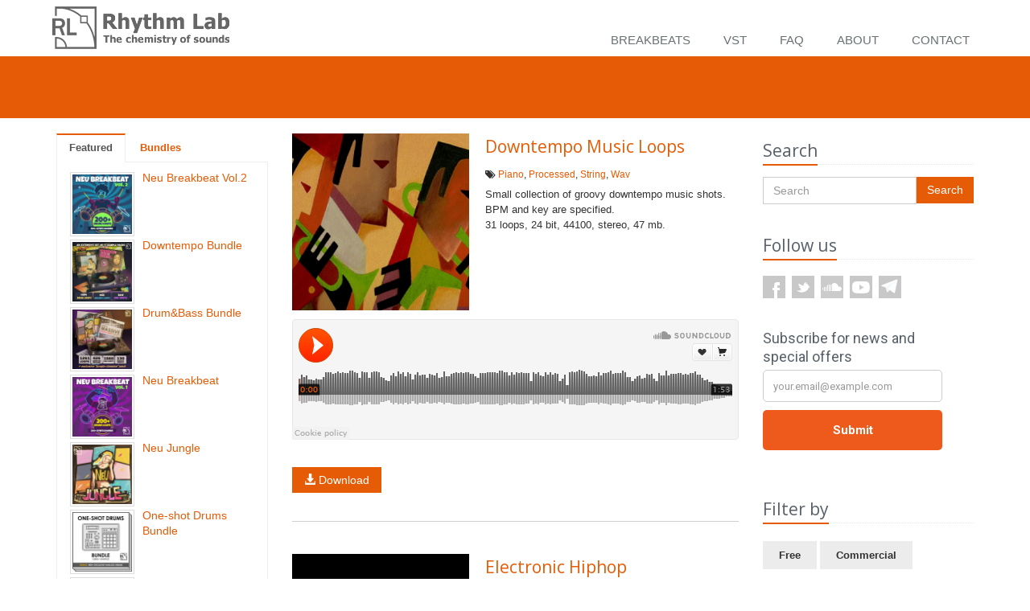

--- FILE ---
content_type: text/html; charset=utf-8
request_url: https://rhythm-lab.com/filtered/page/7/
body_size: 9348
content:
<!DOCTYPE html PUBLIC "-//W3C//DTD XHTML 1.0 Strict//EN" "http://www.w3.org/TR/xhtml1/DTD/xhtml1-strict.dtd">
<html xmlns="http://www.w3.org/1999/xhtml">
<head>

<meta name="viewport" content="width=device-width, initial-scale=1.0">
<meta http-equiv="Content-Type" content="text/html; charset=windows-1251"/>
<title>Rhythm Lab | Wav Samples, Loops, Breaks, Synth Presets and much more!</title> 
	<meta name="keywords" content="Releases, Rhythm Lab | Wav Samples, Loops, Breaks, Synth Presets and much more!"/>
	<meta name="description" content="Releases, Rhythm Lab | Wav Samples, Loops, Breaks, Synth Presets and much more!"/>
	<link rel="SHORTCUT ICON" href="https://rhythm-lab.com/cms/templates/favicon.ico"/>
	
<script type="text/javascript"  src="https://rhythm-lab.com/sstorage/8/jslib_data.js?c4_rand=8457"></script>
<link type="text/css" href="https://rhythm-lab.com/cms/modules/jslib/scripts/bootstrap/3.0/css/bootstrap.min.css?c4_rand=8300" rel="stylesheet" />
<link type="text/css" href="https://rhythm-lab.com/cms/modules/jslib/tpl/template/css/headers/header1.css?c4_rand=8799" rel="stylesheet" />
<link type="text/css" href="https://rhythm-lab.com/cms/modules/jslib/tpl/template/css/headers/header2.css?c4_rand=8799" rel="stylesheet" />
<link type="text/css" href="https://rhythm-lab.com/cms/modules/jslib/tpl/template/css/style.css?c4_rand=8799" rel="stylesheet" />
<link type="text/css" href="https://rhythm-lab.com/cms/modules/jslib/tpl/template/css/app.css?c4_rand=8799" rel="stylesheet" />
<link type="text/css" href="https://rhythm-lab.com/cms/modules/jslib/tpl/template/css/responsive.css?c4_rand=8799" rel="stylesheet" />
<link type="text/css" href="https://rhythm-lab.com/cms/modules/jslib/tpl/template/css/pages/page_promo.css?c4_rand=8799" rel="stylesheet" />
<link type="text/css" href="https://rhythm-lab.com/cms/modules/jslib/tpl/template/css/pages/blog.css?c4_rand=8799" rel="stylesheet" />
<link type="text/css" href="https://rhythm-lab.com/cms/modules/jslib/tpl/template/css/pages/page_magazine.css?c4_rand=8799" rel="stylesheet" />
<link type="text/css" href="https://rhythm-lab.com/cms/modules/jslib/tpl/template/css/pages/page_contact.css?c4_rand=8799" rel="stylesheet" />
<link type="text/css" href="https://rhythm-lab.com/cms/modules/jslib/tpl/template/css/themes/default.css?c4_rand=8799" rel="stylesheet" />
<link type="text/css" href="https://rhythm-lab.com/cms/modules/jslib/tpl/template/plugins/flexslider/flexslider.css?c4_rand=8799" rel="stylesheet" />
<link type="text/css" href="https://rhythm-lab.com/cms/modules/jslib/tpl/template/plugins/font-awesome/css/font-awesome.css?c4_rand=8799" rel="stylesheet" />
<link type="text/css" href="https://rhythm-lab.com/cms/modules/jslib/tpl/template/plugins/parallax-slider/css/parallax-slider.css?c4_rand=8799" rel="stylesheet" />
<link type="text/css" href="https://rhythm-lab.com/cms/modules/jslib/tpl/template/plugins/bxslider/jquery.bxslider.css?c4_rand=8799" rel="stylesheet" />
<link type="text/css" href="https://rhythm-lab.com/cms/modules/jslib/scripts/c4_bootstrap_custom/3.0/c4_bootstrap_custom.css?c4_rand=7572" rel="stylesheet" />
<link href="https://rhythm-lab.com/cms/modules/cmanager/blocks/blocks_common.css" rel="stylesheet" type="text/css" />
<script type="text/javascript"  src="https://rhythm-lab.com/cms/modules/cmanager/blocks/blocks_common.js"></script>

<link href="https://rhythm-lab.com/cms/templates/site.css?r=4.35.125" rel="stylesheet" type="text/css"/>
<script type="text/javascript" src="https://rhythm-lab.com/cms/js/common.js?r=4.35.125"></script>
<script type="text/javascript" src="https://rhythm-lab.com/cms/js/site.js?r=4.35.125"></script>
<link rel="image_src" href="/cms/templates/logo.png" />	
</head>
<body>
  

  
<div class="header">
    <div class="navbar navbar-default" role="navigation">
			 
		<div class="top  ">
			<div class="container">         
 
				

<ul class="loginbar pull-right">
</ul>		 
			</div>      
		</div> 
	
        <div class="container">
            <div class="navbar-header">
                <button type="button" class="navbar-toggle" data-toggle="collapse" data-target=".navbar-responsive-collapse">
                    <span class="sr-only">Nav toggle</span>
                    <span class="icon-bar"></span>
                    <span class="icon-bar"></span>
                    <span class="icon-bar"></span>
                </button>
                <a class="navbar-brand" href="https://rhythm-lab.com/" >
                    <div class='logo'></div>
                </a>
            </div>
			


            <div class="collapse navbar-collapse navbar-responsive-collapse">
                <ul class="nav navbar-nav navbar-right">

				   <li class="dropdown ">

                        <a href="https://rhythm-lab.com/breakbeats/" >
                            Breakbeats    </a>



                    </li>
				   <li class="dropdown ">

                        <a href="https://rhythm-lab.com/plugins/" >
                            VST    </a>



                    </li>
				   <li class="dropdown ">

                        <a href="https://rhythm-lab.com/faq/" >
                            FAQ    </a>



                    </li>
				   <li class="dropdown ">

                        <a href="https://rhythm-lab.com/about/" >
                            About    </a>



                    </li>
				   <li class="dropdown ">

                        <a href="https://rhythm-lab.com/contact/" >
                            Contact    </a>



                    </li>


                    <li class="hidden-sm hidden"><a class="search"><i class="icon-search search-btn"></i></a></li>
                </ul>

            </div>       
        </div>    
    </div>    
</div> 

<div class='content'>  


<div class="breadcrumbs">
    <div class="container">
		<div class='row'>
			<div class='col-md-6'>
			</div>
			<div class='col-md-6'>

			</div>
		</div>

    </div>
</div>
<br> 


<div class="container">
   <div class="row blog-page">
      <div class="col-md-6 col-md-push-3 md-margin-bottom-40">


         <div class="row blog blog-medium margin-bottom-40">
            <div class="col-md-12">


               <a href="https://rhythm-lab.com/downtempo-music-loops/"><img class="img-responsive blog-page-item-image" src="https://rhythm-lab.com/sstorage/44/2015/03/550d710ce62b2_tmb.png" alt=""></a>


               <h2><a href="https://rhythm-lab.com/downtempo-music-loops/">Downtempo Music Loops</a></h2>


                


<div class='item_tags'>

   <i class="icon-tags"></i>

			<span><a href="https://rhythm-lab.com/filtered/tags/piano/">Piano</a></span><span>, </span>
			<span><a href="https://rhythm-lab.com/filtered/tags/processed/">Processed</a></span><span>, </span>
			<span><a href="https://rhythm-lab.com/filtered/tags/string/">String</a></span><span>, </span>

			<span><a href="https://rhythm-lab.com/filtered/format/wav/">Wav</a> </span><span>, </span>

</div>



               <div class='rel_description'>

                  <div class='rel_description_short'>
                     Small collection of groovy downtempo music shots. BPM and key are specified.<br />
31 loops, 24 bit, 44100, stereo, 47 mb.
                  </div>
               </div>
               <br>



               <div class='rel_sc' data-iframe_src="https://w.soundcloud.com/player/?url=https%3A//api.soundcloud.com/tracks/65649819&auto_play=true&hide_related=true&show_comments=false&show_artwork=false&show_user=false&show_reposts=false&visual=false">
               </div>


               <div class='blog-item-preview-wrapper'>

                  <div class='rel_freedownload_o'>
                     <a href="https://rhythm-lab.com/sstorage/44/2015/02/rhythm-lab.com_dt_musicloops.rar" class='rel_freedownload btn_orange'><i class="glyphicon glyphicon-download-alt"></i> Download</a>
                  </div>

               </div>




            </div>
         </div>



         <hr class="margin-bottom-40">
         <div class="row blog blog-medium margin-bottom-40">
            <div class="col-md-12">


               <a href="https://rhythm-lab.com/hiphop-electronic/"><img class="img-responsive blog-page-item-image" src="https://rhythm-lab.com/sstorage/44/2015/03/550d716a5d79b_tmb.png" alt=""></a>


               <h2><a href="https://rhythm-lab.com/hiphop-electronic/">Electronic Hiphop</a></h2>


                


<div class='item_tags'>

   <i class="icon-tags"></i>

			<span><a href="https://rhythm-lab.com/filtered/tags/atmosphere/">Atmosphere</a></span><span>, </span>
			<span><a href="https://rhythm-lab.com/filtered/tags/bass/">Bass</a></span><span>, </span>
			<span><a href="https://rhythm-lab.com/filtered/tags/break/">Break</a></span><span>, </span>
			<span><a href="https://rhythm-lab.com/filtered/tags/deep/">Deep</a></span><span>, </span>
			<span><a href="https://rhythm-lab.com/filtered/tags/nu-skool/">Nu-skool</a></span><span>, </span>
			<span><a href="https://rhythm-lab.com/filtered/tags/piano/">Piano</a></span><span>, </span>
			<span><a href="https://rhythm-lab.com/filtered/tags/synth/">Synth</a></span><span>, </span>

			<span><a href="https://rhythm-lab.com/filtered/format/wav/">Wav</a> </span><span>, </span>

</div>



               <div class='rel_description'>

                  <div class='rel_description_short'>
                     Deep, dark and funky electronic downtempo loops.<br />
8 construction kits, 38 loops.<br />
wav format, 24 bit, 44100, stereo, 43 mb
                  </div>
               </div>
               <br>



               <div class='rel_sc' data-iframe_src="https://w.soundcloud.com/player/?url=https%3A//api.soundcloud.com/tracks/62894141&auto_play=true&hide_related=true&show_comments=false&show_artwork=false&show_user=false&show_reposts=false&visual=false">
               </div>


               <div class='blog-item-preview-wrapper'>

                  <div class='rel_freedownload_o'>
                     <a href="https://rhythm-lab.com/sstorage/44/2015/02/rhythm-lab.com_hiphop_electronic.rar" class='rel_freedownload btn_orange'><i class="glyphicon glyphicon-download-alt"></i> Download</a>
                  </div>

               </div>




            </div>
         </div>



         <hr class="margin-bottom-40">
         <div class="row blog blog-medium margin-bottom-40">
            <div class="col-md-12">


               <a href="https://rhythm-lab.com/hiphop-vinylistic/"><img class="img-responsive blog-page-item-image" src="https://rhythm-lab.com/sstorage/44/2015/03/54f5a967a22dd_tmb.png" alt=""></a>


               <h2><a href="https://rhythm-lab.com/hiphop-vinylistic/">Hiphop Vinylistic</a></h2>


                


<div class='item_tags'>

   <i class="icon-tags"></i>

			<span><a href="https://rhythm-lab.com/filtered/tags/bass/">Bass</a></span><span>, </span>
			<span><a href="https://rhythm-lab.com/filtered/tags/break/">Break</a></span><span>, </span>
			<span><a href="https://rhythm-lab.com/filtered/tags/lo-fi/">Lo-fi</a></span><span>, </span>
			<span><a href="https://rhythm-lab.com/filtered/tags/piano/">Piano</a></span><span>, </span>
			<span><a href="https://rhythm-lab.com/filtered/tags/string/">String</a></span><span>, </span>
			<span><a href="https://rhythm-lab.com/filtered/tags/vinyl/">Vinyl</a></span><span>, </span>

			<span><a href="https://rhythm-lab.com/filtered/format/wav/">Wav</a> </span><span>, </span>

</div>



               <div class='rel_description'>

                  <div class='rel_description_short'>
                     11 ninja-style kits in best traditions of hiphop.<br />
99 loops, wav format, 24 bit, 44100, stereo, 131 mb
                  </div>
               </div>
               <br>



               <div class='rel_sc' data-iframe_src="https://w.soundcloud.com/player/?url=https%3A//api.soundcloud.com/tracks/51445315&auto_play=true&hide_related=true&show_comments=false&show_artwork=false&show_user=false&show_reposts=false&visual=false">
               </div>


               <div class='blog-item-preview-wrapper'>

                  <div class='rel_freedownload_o'>
                     <a href="https://rhythm-lab.com/sstorage/44/2015/02/rhythm-lab.com_hiphop_vinylistic.rar" class='rel_freedownload btn_orange'><i class="glyphicon glyphicon-download-alt"></i> Download</a>
                  </div>

               </div>




            </div>
         </div>



         <hr class="margin-bottom-40">
         <div class="row blog blog-medium margin-bottom-40">
            <div class="col-md-12">


               <a href="https://rhythm-lab.com/essential-dnb-presets-for-massive/"><img class="img-responsive blog-page-item-image" src="https://rhythm-lab.com/sstorage/44/2015/05/555f061ad2ff8_tmb.png" alt=""></a>


               <h2><a href="https://rhythm-lab.com/essential-dnb-presets-for-massive/">Essential DnB Presets for Massive</a></h2>


                


<div class='item_tags'>

   <i class="icon-tags"></i>

			<span><a href="https://rhythm-lab.com/filtered/tags/bass/">Bass</a></span><span>, </span>
			<span><a href="https://rhythm-lab.com/filtered/tags/deep/">Deep</a></span><span>, </span>
			<span><a href="https://rhythm-lab.com/filtered/tags/fat/">Fat</a></span><span>, </span>
			<span><a href="https://rhythm-lab.com/filtered/tags/synth/">Synth</a></span><span>, </span>

			<span><a href="https://rhythm-lab.com/filtered/format/ni+massive/">NI Massive</a> </span><span>, </span>

</div>



               <div class='rel_description'>

                  <div class='rel_description_short'>
                     <p>Inside this pack are synth leads, sequenced synth patterns, pad chord progressions and basslines in the form of presets, each one of which has been precision-designed by the Prime Loops team to make full use of all the oscillators, filters and routing options available in your synth. Trust us, we leave no rock unturned and have spent hours making sure every single sound is bang up-to-date with current musical flavors, tweaking every dial and fader to bring you the very best your synth has to offer.</p>

<p><span style="line-height: 1.6em;">&quot;Which synth does this pack work with?&quot;</span></p>

<p>This pack has been made exclusively for use with Native Instrument&#39;s monstrous Massive, used by superstar producers across the world to create the freshest sounds in electronic music today.</p>

<p><span style="line-height: 1.6em;">&quot;What do I get in the pack?&quot;</span></p>

<p>- 64 presets for the epic Massive software synthesizer</p>

<p><span style="line-height: 1.6em;">&quot;Which formats are included?&quot;</span></p>

<p>- presets are included as .nmsv files, which is the most up-to-date format compatible with Massive</p>

<p><span style="line-height: 1.6em;">&quot;What do I need to use the pack?&quot;</span></p>

<p><span style="line-height: 1.6em;">You must own Native Instrument&#39;s Massive soft synth to use the presets in this pack</span></p>

<p>&nbsp;</p>

<p><span style="line-height: 1.6em;">All content included in this preset pack is available 100% royalty free, so what are you waiting for? Get tweaking!</span></p>

<p>*Please be aware that this is a preset pack for Native Instruments&#39; Massive soft synthesizer - you must own the latest version 1.3.1 to use these presets.</p>

                  </div>
               </div>
               <br>



               <div class='rel_sc' data-iframe_src="https://w.soundcloud.com/player/?url=https%3A//api.soundcloud.com/tracks/184156892&auto_play=true&hide_related=true&show_comments=false&show_artwork=false&show_user=false&show_reposts=false&visual=false">
               </div>


               <div class='blog-item-preview-wrapper'>
                  <div class='
                  rel_eq
                              __nopreview
                  '>

                     <div
                          class="rel_eq_button_wrapper ec-Product-45771757"
                          itemscope
                          itemtype="http://schema.org/Product"
                          data-single-product-id="45771757"
                          >
                        <div class="ecsp-productBrowser-price ecsp-price" itemprop="price" content="9.99" data-spw-price-location="button">

                           <div itemprop="priceCurrency" content="USD"></div>
                        </div>
                        <div customprop="addtobag"></div>
                     </div>
                  </div>


               </div>




            </div>
         </div>



         <hr class="margin-bottom-40">
         <div class="row blog blog-medium margin-bottom-40">
            <div class="col-md-12">


               <a href="https://rhythm-lab.com/korg-monotron-duo/"><img class="img-responsive blog-page-item-image" src="https://rhythm-lab.com/sstorage/44/2015/02/54eda6d5c4957_tmb.png" alt=""></a>


               <h2><a href="https://rhythm-lab.com/korg-monotron-duo/">Korg Monotron Duo samples</a></h2>


                


<div class='item_tags'>

   <i class="icon-tags"></i>

			<span><a href="https://rhythm-lab.com/filtered/tags/analog/">Analog</a></span><span>, </span>
			<span><a href="https://rhythm-lab.com/filtered/tags/bass/">Bass</a></span><span>, </span>
			<span><a href="https://rhythm-lab.com/filtered/tags/fat/">Fat</a></span><span>, </span>
			<span><a href="https://rhythm-lab.com/filtered/tags/korg/">Korg</a></span><span>, </span>
			<span><a href="https://rhythm-lab.com/filtered/tags/sfx/">SFX</a></span><span>, </span>
			<span><a href="https://rhythm-lab.com/filtered/tags/synth/">Synth</a></span><span>, </span>
			<span><a href="https://rhythm-lab.com/filtered/tags/waveform/">Waveform</a></span><span>, </span>

			<span><a href="https://rhythm-lab.com/filtered/format/wav/">Wav</a> </span><span>, </span>

</div>



               <div class='rel_description'>

                  <div class='rel_description_short'>
                     Korg Monotron Duo waveforms, basses, synths and sfx sounds.<br />
64 samples, wav format, 24 bit, 44100, mono, 21 mb.
                  </div>
               </div>
               <br>





               <div class='blog-item-preview-wrapper'>

                  <div class='rel_freedownload_o'>
                     <a href="https://rhythm-lab.com/sstorage/44/2015/02/rhythm-lab.com_korg_monotron_duo.rar" class='rel_freedownload btn_orange'><i class="glyphicon glyphicon-download-alt"></i> Download</a>
                  </div>

               </div>




            </div>
         </div>



         <hr class="margin-bottom-40">
         <div class="row blog blog-medium margin-bottom-40">
            <div class="col-md-12">


               <a href="https://rhythm-lab.com/flipper-basslines/"><img class="img-responsive blog-page-item-image" src="https://rhythm-lab.com/sstorage/44/2015/02/54eda86c402cf_tmb.png" alt=""></a>


               <h2><a href="https://rhythm-lab.com/flipper-basslines/">Flipper Basslines</a></h2>


                


<div class='item_tags'>

   <i class="icon-tags"></i>

			<span><a href="https://rhythm-lab.com/filtered/tags/bass/">Bass</a></span><span>, </span>
			<span><a href="https://rhythm-lab.com/filtered/tags/deep/">Deep</a></span><span>, </span>
			<span><a href="https://rhythm-lab.com/filtered/tags/processed/">Processed</a></span><span>, </span>

			<span><a href="https://rhythm-lab.com/filtered/format/wav/">Wav</a> </span><span>, </span>

</div>



               <div class='rel_description'>

                  <div class='rel_description_short'>
                     <p><a href="http://tamp3cords.com/stuff/samples/2012/tamsmpl001-flipper-basslines-1/">Flipper and TAM Records</a>&nbsp;proudly presents bassline samplepack!<br />
It contains 50 high-tech basslines, &quot;reese&quot; sounds, neurofunk mid basses, etc.</p>

<p>Wav format, 16 bit, 44100 hz, stereo, 60 mb</p>

                  </div>
               </div>
               <br>





               <div class='blog-item-preview-wrapper'>

                  <div class='rel_freedownload_o'>
                     <a href="https://rhythm-lab.com/sstorage/44/2015/02/TAMSMPL001_Flipper_Basslines_.zip" class='rel_freedownload btn_orange'><i class="glyphicon glyphicon-download-alt"></i> Download</a>
                  </div>

               </div>




            </div>
         </div>



         <hr class="margin-bottom-40">
         <div class="row blog blog-medium margin-bottom-40">
            <div class="col-md-12">


               <a href="https://rhythm-lab.com/hd-presets-for-korg-monopoly/"><img class="img-responsive blog-page-item-image" src="https://rhythm-lab.com/sstorage/44/2015/05/555f0b1c67fe2_tmb.png" alt=""></a>


               <h2><a href="https://rhythm-lab.com/hd-presets-for-korg-monopoly/">HD Presets for Korg Mono/Poly</a></h2>


                


<div class='item_tags'>

   <i class="icon-tags"></i>

			<span><a href="https://rhythm-lab.com/filtered/tags/atmosphere/">Atmosphere</a></span><span>, </span>
			<span><a href="https://rhythm-lab.com/filtered/tags/bass/">Bass</a></span><span>, </span>
			<span><a href="https://rhythm-lab.com/filtered/tags/chord/">Chord</a></span><span>, </span>
			<span><a href="https://rhythm-lab.com/filtered/tags/deep/">Deep</a></span><span>, </span>
			<span><a href="https://rhythm-lab.com/filtered/tags/korg/">Korg</a></span><span>, </span>
			<span><a href="https://rhythm-lab.com/filtered/tags/pad/">Pad</a></span><span>, </span>
			<span><a href="https://rhythm-lab.com/filtered/tags/sfx/">SFX</a></span><span>, </span>
			<span><a href="https://rhythm-lab.com/filtered/tags/synth/">Synth</a></span><span>, </span>

			<span><a href="https://rhythm-lab.com/filtered/format/korg+mono%2Fpoly/">Korg Mono/Poly</a> </span><span>, </span>

</div>



               <div class='rel_description'>

                  <div class='rel_description_short'>
                     <p _mce_style="line-height: 1.15; margin-top: 0pt; margin-bottom: 0pt;" dir="ltr"><span _mce_style="font-family: Arial;" face="Arial"><span _mce_style="font-size: 15px; line-height: 17.25px; white-space: pre-wrap;">Reinvention is nothing new in the business of brining tha noize but it&#39;s usually the artist, not the equipment, that makes this bold move! We blew the dust off an old skool synth to bring you a modernized mash-up of mind-bending sounds that will take your breath away. Pushing the boundaries of vintage synth emulation, HD PRESETS FOR KORG MONO/POLY brings you an immense selection of exclusively constructed software presets for the legendary Korg Mono/Poly soft synth!</span></span></p>

<p _mce_style="line-height: 1.15; margin-top: 0pt; margin-bottom: 0pt;" dir="ltr"><span _mce_style="font-family: Arial;" face="Arial"><span _mce_style="font-size: 15px; line-height: 17.25px; white-space: pre-wrap;">Released way back in &#39;81, Korg&#39;s Mono/Poly was hailed for its incredible flexibility and now this bad boy is back and sounding phatter than ever. We&#39;ve rebooted this old skool piece of kit, tweaked those retro dials and drawn out some fresh frequencies - throw down some seriously ripped riffs, deep electro grooves and atmospheric chords with this preset pack, proving that vintage kit can still bring super contemporary vibes to the mix!</span></span></p>

<p _mce_style="line-height: 1.15; margin-top: 0pt; margin-bottom: 0pt;" dir="ltr"><span _mce_style="font-family: Arial;" face="Arial"><span _mce_style="font-size: 15px; line-height: 17.25px; white-space: pre-wrap;">HD PRESETS FOR KORG MONO/POLY offers you 64 tweakable patches to play with, all primed to help you get busy cutting an intense new sound! The Mono/Poly soft synthallows you to fine-tune your own unique vibe with twin effect patches, a virtual patch feature, VCO modulation and more directly adjustable on your screen &ndash; this new release from Prime Loops lets you harness each and every one of these abilities! If your creative juices need reawakening, fuel up on this updated take on an iconic synth with HD PRESETS FOR KORG MONO/POLY and let this distinctive blend of contemporary and old skool take your tunes in fresh new directions!</span></span></p>

<p _mce_style="line-height: 1.15; margin-top: 0pt; margin-bottom: 0pt;" dir="ltr"><span _mce_style="font-family: Arial;" face="Arial"><span _mce_style="font-size: 15px; line-height: 17.25px; white-space: pre-wrap;"><strong>You must own Korg Mono/Poly software synthesizer to use this product</strong></span></span></p>

                  </div>
               </div>
               <br>



               <div class='rel_sc' data-iframe_src="https://w.soundcloud.com/player/?url=https%3A//api.soundcloud.com/tracks/184293623&auto_play=true&hide_related=true&show_comments=false&show_artwork=false&show_user=false&show_reposts=false&visual=false">
               </div>


               <div class='blog-item-preview-wrapper'>
                  <div class='
                  rel_eq
                              __nopreview
                  '>

                     <div
                          class="rel_eq_button_wrapper ec-Product-45819127"
                          itemscope
                          itemtype="http://schema.org/Product"
                          data-single-product-id="45819127"
                          >
                        <div class="ecsp-productBrowser-price ecsp-price" itemprop="price" content="9.99" data-spw-price-location="button">

                           <div itemprop="priceCurrency" content="USD"></div>
                        </div>
                        <div customprop="addtobag"></div>
                     </div>
                  </div>


               </div>




            </div>
         </div>



         <hr class="margin-bottom-40">
         <div class="row blog blog-medium margin-bottom-40">
            <div class="col-md-12">


               <a href="https://rhythm-lab.com/1/73/"><img class="img-responsive blog-page-item-image" src="https://rhythm-lab.com/sstorage/44/2015/03/54f5af0a86651_tmb.png" alt=""></a>


               <h2><a href="https://rhythm-lab.com/1/73/">Quasimidi Quasar samples</a></h2>


                


<div class='item_tags'>

   <i class="icon-tags"></i>

			<span><a href="https://rhythm-lab.com/filtered/tags/atmosphere/">Atmosphere</a></span><span>, </span>
			<span><a href="https://rhythm-lab.com/filtered/tags/bass/">Bass</a></span><span>, </span>
			<span><a href="https://rhythm-lab.com/filtered/tags/deep/">Deep</a></span><span>, </span>
			<span><a href="https://rhythm-lab.com/filtered/tags/pad/">Pad</a></span><span>, </span>
			<span><a href="https://rhythm-lab.com/filtered/tags/quasimidi/">Quasimidi</a></span><span>, </span>
			<span><a href="https://rhythm-lab.com/filtered/tags/sfx/">SFX</a></span><span>, </span>
			<span><a href="https://rhythm-lab.com/filtered/tags/synth/">Synth</a></span><span>, </span>
			<span><a href="https://rhythm-lab.com/filtered/tags/vintage/">Vintage</a></span><span>, </span>

			<span><a href="https://rhythm-lab.com/filtered/format/wav/">Wav</a> </span><span>, </span>

</div>



               <div class='rel_description'>

                  <div class='rel_description_short'>
                     <p>Classic 90&#39;s samples recorded from Quasimidi Quasar. Pack contains bass sounds, pads, sequences, synths, textures and sfx. 62 samples in pack.</p>

<p>Wav format, 24 bit, 44100 hz, stereo, 100 mb</p>

                  </div>
               </div>
               <br>





               <div class='blog-item-preview-wrapper'>

                  <div class='rel_freedownload_o'>
                     <a href="https://rhythm-lab.com/sstorage/44/2015/02/rhythm-lab.com_quasar-sounds.rar" class='rel_freedownload btn_orange'><i class="glyphicon glyphicon-download-alt"></i> Download</a>
                  </div>

               </div>




            </div>
         </div>



         <hr class="margin-bottom-40">
         <div class="row blog blog-medium margin-bottom-40">
            <div class="col-md-12">


               <a href="https://rhythm-lab.com/emu-xl7-drum-samples/"><img class="img-responsive blog-page-item-image" src="https://rhythm-lab.com/sstorage/44/2015/02/54edaa8a846d9_tmb.png" alt=""></a>


               <h2><a href="https://rhythm-lab.com/emu-xl7-drum-samples/">Emu XL7 drum samples</a></h2>


                


<div class='item_tags'>

   <i class="icon-tags"></i>

			<span><a href="https://rhythm-lab.com/filtered/tags/drums/">Drums</a></span><span>, </span>
			<span><a href="https://rhythm-lab.com/filtered/tags/emu/">Emu</a></span><span>, </span>
			<span><a href="https://rhythm-lab.com/filtered/tags/fat/">Fat</a></span><span>, </span>
			<span><a href="https://rhythm-lab.com/filtered/tags/hit/">Hit</a></span><span>, </span>
			<span><a href="https://rhythm-lab.com/filtered/tags/sfx/">SFX</a></span><span>, </span>
			<span><a href="https://rhythm-lab.com/filtered/tags/vintage/">Vintage</a></span><span>, </span>
			<span><a href="https://rhythm-lab.com/filtered/tags/vinyl/">Vinyl</a></span><span>, </span>

			<span><a href="https://rhythm-lab.com/filtered/format/wav/">Wav</a> </span><span>, </span>

</div>



               <div class='rel_description'>

                  <div class='rel_description_short'>
                     <p>Samplepack contains 439 Emu XL7 oneshot drums and sfx sounds:</p>

<p>25 Bells<br />
6 Blocks<br />
20 Claps/Snaps<br />
20 Bongo/Congo sounds<br />
10 Cymbals<br />
72 Hats<br />
61 Kicks<br />
30 Misc sounds<br />
40 Scratches<br />
23 Shakers<br />
101 Snares<br />
30 Toms</p>

<p>Wav format, 24 bit, 44100, stereo, 33 mb.</p>

                  </div>
               </div>
               <br>





               <div class='blog-item-preview-wrapper'>

                  <div class='rel_freedownload_o'>
                     <a href="https://rhythm-lab.com/sstorage/44/2015/02/rhythm-lab.com_xl7_drumkit.rar" class='rel_freedownload btn_orange'><i class="glyphicon glyphicon-download-alt"></i> Download</a>
                  </div>

               </div>




            </div>
         </div>



         <hr class="margin-bottom-40">
         <div class="row blog blog-medium margin-bottom-40">
            <div class="col-md-12">


               <a href="https://rhythm-lab.com/glitch-hop-drum-loops/"><img class="img-responsive blog-page-item-image" src="https://rhythm-lab.com/sstorage/44/2015/05/555f066330549_tmb.png" alt=""></a>


               <h2><a href="https://rhythm-lab.com/glitch-hop-drum-loops/">Glitch Hop Drum Loops</a></h2>


                


<div class='item_tags'>

   <i class="icon-tags"></i>

			<span><a href="https://rhythm-lab.com/filtered/tags/break/">Break</a></span><span>, </span>
			<span><a href="https://rhythm-lab.com/filtered/tags/distorted/">Distorted</a></span><span>, </span>
			<span><a href="https://rhythm-lab.com/filtered/tags/fat/">Fat</a></span><span>, </span>
			<span><a href="https://rhythm-lab.com/filtered/tags/heavy/">Heavy</a></span><span>, </span>
			<span><a href="https://rhythm-lab.com/filtered/tags/processed/">Processed</a></span><span>, </span>

			<span><a href="https://rhythm-lab.com/filtered/format/rex2/">Rex2</a> </span><span>, </span>
			<span><a href="https://rhythm-lab.com/filtered/format/wav/">Wav</a> </span><span>, </span>

</div>



               <div class='rel_description'>

                  <div class='rel_description_short'>
                     <p>A new style of hip hop is born...Glitch hop is a new breed of intelligent beats taking influences from the old-school, and mixing it up with modern, club infusions to deliver a refreshing, highly inventive style that is capturing the imagination of thousands of fans around the world.</p>

<p>&quot;Glitch Hop Drum Loops&quot; provides the backbone for this exciting new style, and we are extremely proud to present over 70 of the most unique drum loops released so far in the hip hop genre!</p>

<p>The foundations of glitch hop can be tracked back to the post digital era of the late 1990&#39;s - a result of experimentation with analogue and digital devices, which has now evolved into an extremely popular, and up and coming genre. This awe-inspiring style mixes minimal sounds with hip hop, and throws in a good dose of glitches, malfunctions, and circuit bent electronics for good measure!</p>

<p>If you move to hip hop, dubstep, trip hop or electronica, and are interested in developing new styles of production, then inject &quot;Glitch Hop Drum Loops&quot; into the mix for immediate results, and maximum originality.</p>

<p>Pack available in WAV and REX2 formats.</p>

                  </div>
               </div>
               <br>



               <div class='rel_sc' data-iframe_src="https://w.soundcloud.com/player/?url=https%3A//api.soundcloud.com/tracks/184299025&auto_play=true&hide_related=true&show_comments=false&show_artwork=false&show_user=false&show_reposts=false&visual=false">
               </div>


               <div class='blog-item-preview-wrapper'>
                  <div class='
                  rel_eq
                              __nopreview
                  '>

                     <div
                          class="rel_eq_button_wrapper ec-Product-45819164"
                          itemscope
                          itemtype="http://schema.org/Product"
                          data-single-product-id="45819164"
                          >
                        <div class="ecsp-productBrowser-price ecsp-price" itemprop="price" content="9.99" data-spw-price-location="button">

                           <div itemprop="priceCurrency" content="USD"></div>
                        </div>
                        <div customprop="addtobag"></div>
                     </div>
                  </div>


               </div>




            </div>
         </div>



         <hr class="margin-bottom-40">



         <!-- Pages bootstrap ---------------------------------------------------------------------->
         <div class="text-center">
            <ul class="pagination">

               <li><a href="https://rhythm-lab.com/filtered/page/6/">«</a></li>

               <li class=''><a href="https://rhythm-lab.com/filtered/page/0/">1</a></li>
               <li class=''><a href="https://rhythm-lab.com/filtered/page/1/">2</a></li>
               <li class=''><a href="https://rhythm-lab.com/filtered/page/2/">3</a></li>
               <li class=''><a href="https://rhythm-lab.com/filtered/page/3/">4</a></li>
               <li class=''><a href="https://rhythm-lab.com/filtered/page/4/">5</a></li>
               <li class=''><a href="https://rhythm-lab.com/filtered/page/5/">6</a></li>
               <li class=''><a href="https://rhythm-lab.com/filtered/page/6/">7</a></li>
               <li class='active'><a href="">8</a></li>
               <li class=''><a href="https://rhythm-lab.com/filtered/page/8/">9</a></li>
               <li class=''><a href="https://rhythm-lab.com/filtered/page/9/">10</a></li>
               <li class=''><a href="https://rhythm-lab.com/filtered/page/10/">11</a></li>
               <li class=''><a href="https://rhythm-lab.com/filtered/page/11/">12</a></li>
               <li class=''><a href="https://rhythm-lab.com/filtered/page/12/">13</a></li>
               <li class=''><a href="https://rhythm-lab.com/filtered/page/13/">14</a></li>
               <li class=''><a href="https://rhythm-lab.com/filtered/page/14/">15</a></li>
               <li class=''><a href="https://rhythm-lab.com/filtered/page/15/">...</a></li>

               <li><a href="https://rhythm-lab.com/filtered/page/8/">»</a></li>
            </ul>
         </div>
         <!-- Pages bootstrap ---------------------------------------------------------------------->
      </div>


      <div class="col-md-3 col-md-pull-6">
          


<div class="posts margin-bottom-40">
	<div class="tab-v2 margin-bottom-40">
		<ul class="nav nav-tabs">
			<li class="active"><a data-toggle="tab" href="#Featured">Featured </a></li>
			<li class=""><a data-toggle="tab" href="#Bundles">Bundles</a></li>
		</ul>
		<div class="tab-content">
			<div id="Featured" class="tab-pane active">

					<dl class="dl-horizontal">
						<dt><a href="https://rhythm-lab.com/neu-breakbeat-vol2/"><img src="https://rhythm-lab.com/sstorage/44/2025/06/6852b227f0c55_tmb.jpg" alt=""></a></dt>
						<dd>
							<p><a href="https://rhythm-lab.com/neu-breakbeat-vol2/">Neu Breakbeat Vol.2</a></p>
						</dd>
					</dl>
					<dl class="dl-horizontal">
						<dt><a href="https://rhythm-lab.com/downtempo-bundle/"><img src="https://rhythm-lab.com/sstorage/44/2024/06/667d92745c6c0_tmb.jpg" alt=""></a></dt>
						<dd>
							<p><a href="https://rhythm-lab.com/downtempo-bundle/">Downtempo Bundle</a></p>
						</dd>
					</dl>
					<dl class="dl-horizontal">
						<dt><a href="https://rhythm-lab.com/drum-n-bass-bundle/"><img src="https://rhythm-lab.com/sstorage/44/2022/11/6373b89acd083_tmb.jpg" alt=""></a></dt>
						<dd>
							<p><a href="https://rhythm-lab.com/drum-n-bass-bundle/">Drum&Bass Bundle</a></p>
						</dd>
					</dl>
					<dl class="dl-horizontal">
						<dt><a href="https://rhythm-lab.com/neu-breakbeat/"><img src="https://rhythm-lab.com/sstorage/44/2025/06/6852a515650cd_tmb.jpg" alt=""></a></dt>
						<dd>
							<p><a href="https://rhythm-lab.com/neu-breakbeat/">Neu Breakbeat</a></p>
						</dd>
					</dl>
					<dl class="dl-horizontal">
						<dt><a href="https://rhythm-lab.com/neu_jungle/"><img src="https://rhythm-lab.com/sstorage/44/2020/05/5eb7d36313628_tmb.jpg" alt=""></a></dt>
						<dd>
							<p><a href="https://rhythm-lab.com/neu_jungle/">Neu Jungle</a></p>
						</dd>
					</dl>
					<dl class="dl-horizontal">
						<dt><a href="https://rhythm-lab.com/oneshot-drums-bundle/"><img src="https://rhythm-lab.com/sstorage/44/2018/06/5b290af0221eb_tmb.jpg" alt=""></a></dt>
						<dd>
							<p><a href="https://rhythm-lab.com/oneshot-drums-bundle/">One-shot Drums Bundle</a></p>
						</dd>
					</dl>
					<dl class="dl-horizontal">
						<dt><a href="https://rhythm-lab.com/gritty-vinyl-drums/"><img src="https://rhythm-lab.com/sstorage/44/2017/12/5a4779ccaf02c_tmb.jpg" alt=""></a></dt>
						<dd>
							<p><a href="https://rhythm-lab.com/gritty-vinyl-drums/">Gritty Vinyl Drums</a></p>
						</dd>
					</dl>
					<dl class="dl-horizontal">
						<dt><a href="https://rhythm-lab.com/vinyl-revolution-vol3/"><img src="https://rhythm-lab.com/sstorage/44/2016/09/57ea34b7e5749_tmb.jpg" alt=""></a></dt>
						<dd>
							<p><a href="https://rhythm-lab.com/vinyl-revolution-vol3/">Vinyl Revolution Vol.3</a></p>
						</dd>
					</dl>
					<dl class="dl-horizontal">
						<dt><a href="https://rhythm-lab.com/vintage-hiphop-breaks-volume-2/"><img src="https://rhythm-lab.com/sstorage/44/2016/06/574ed905f3afb_tmb.jpg" alt=""></a></dt>
						<dd>
							<p><a href="https://rhythm-lab.com/vintage-hiphop-breaks-volume-2/">Vintage Hiphop Breaks Vol.2</a></p>
						</dd>
					</dl>
					<dl class="dl-horizontal">
						<dt><a href="https://rhythm-lab.com/vintage-hip-hop-breaks-vol1/"><img src="https://rhythm-lab.com/sstorage/44/2016/03/56e003da8fba4_tmb.jpg" alt=""></a></dt>
						<dd>
							<p><a href="https://rhythm-lab.com/vintage-hip-hop-breaks-vol1/">Vintage Hip Hop Breaks Vol.1</a></p>
						</dd>
					</dl>
					<dl class="dl-horizontal">
						<dt><a href="https://rhythm-lab.com/trippy-beats/"><img src="https://rhythm-lab.com/sstorage/44/2016/01/569776f6ab4ee_tmb.jpg" alt=""></a></dt>
						<dd>
							<p><a href="https://rhythm-lab.com/trippy-beats/">Trippy Beats</a></p>
						</dd>
					</dl>
					<dl class="dl-horizontal">
						<dt><a href="https://rhythm-lab.com/vinyl-revolution-volume-2/"><img src="https://rhythm-lab.com/sstorage/44/2016/01/5697790a90503_tmb.jpg" alt=""></a></dt>
						<dd>
							<p><a href="https://rhythm-lab.com/vinyl-revolution-volume-2/">Vinyl Revolution vol.2</a></p>
						</dd>
					</dl>

			</div>
			<div id="Bundles" class="tab-pane magazine-sb-categories">
				   

					<dl class="dl-horizontal">
						<dt><a href="https://rhythm-lab.com/downtempo-bundle/"><img src="https://rhythm-lab.com/sstorage/44/2024/06/667d92745c6c0_tmb.jpg" alt=""></a></dt>
						<dd>
							<p><a href="https://rhythm-lab.com/downtempo-bundle/">Downtempo Bundle</a></p>
						</dd>
					</dl>
					<dl class="dl-horizontal">
						<dt><a href="https://rhythm-lab.com/drum-n-bass-bundle/"><img src="https://rhythm-lab.com/sstorage/44/2022/11/6373b89acd083_tmb.jpg" alt=""></a></dt>
						<dd>
							<p><a href="https://rhythm-lab.com/drum-n-bass-bundle/">Drum&Bass Bundle</a></p>
						</dd>
					</dl>
					<dl class="dl-horizontal">
						<dt><a href="https://rhythm-lab.com/oneshot-drums-bundle/"><img src="https://rhythm-lab.com/sstorage/44/2018/06/5b290af0221eb_tmb.jpg" alt=""></a></dt>
						<dd>
							<p><a href="https://rhythm-lab.com/oneshot-drums-bundle/">One-shot Drums Bundle</a></p>
						</dd>
					</dl>
					<dl class="dl-horizontal">
						<dt><a href="https://rhythm-lab.com/massive-bundle/"><img src="https://rhythm-lab.com/sstorage/44/2016/08/57beba81382e5_tmb.jpg" alt=""></a></dt>
						<dd>
							<p><a href="https://rhythm-lab.com/massive-bundle/">Massive Bundle</a></p>
						</dd>
					</dl>
					<dl class="dl-horizontal">
						<dt><a href="https://rhythm-lab.com/vinyl-drums-bundle/"><img src="https://rhythm-lab.com/sstorage/44/2016/06/57696489b00cb_tmb.jpg" alt=""></a></dt>
						<dd>
							<p><a href="https://rhythm-lab.com/vinyl-drums-bundle/">Vinyl Drums Bundle</a></p>
						</dd>
					</dl>


			</div>
		</div>
	</div>
</div>

      </div>

      <div class="col-md-3">
         <form style="margin:0px; padding:0px;" enctype="multipart/form-data" id="search_form" method="POST" action="https://rhythm-lab.com/search/">
<input name=search_form_submit value=1 type=hidden>
	<div class="headline headline-md"><h2>Search</h2></div>
	<div class="input-group margin-bottom-40">
		<input type="text" class="form-control" placeholder="Search" autocomplete="off" id=searchtopicvalue name="topic" value="">
		<span class="input-group-btn">
			<button class="btn-u" type="submit">Search</button>
		</span>
	</div>
 </form>

         <div class="magazine-sb-social margin-bottom-30">
                <div class="headline headline-md"><h2>Follow us</h2></div>
                				

<ul class="social-icons">
	<li><a target="_blank" href="https://www.facebook.com/rhythm.lab.studio" data-original-title="fb" class="social_facebook"></a></li>
	<li><a target="_blank" href="https://twitter.com/rhythm_lab" data-original-title="twitter" class="social_twitter"></a></li>
	<li><a target="_blank" href="http://soundcloud.com/rhythm-lab" data-original-title="soundcloud" class="social_soundcloud"></a></li>
	<li><a target="_blank" href="http://www.youtube.com/c/Rhythmlabstudio" data-original-title="YouTube" class="social_youtube"></a></li>
	<li><a target="_blank" href="https://t.me/rhythm_lab" data-original-title="Telegram" class="social_Telegram"></a></li>
</ul>


                <div class="clearfix"></div>
            </div>
	  <div class="margin-bottom-20">

<div id="mc_embed_shell">
      
<div id="mc_embed_signup">
<div style="text-align: left" class="sender-form-field" data-sender-form-id="bkRlAX"></div>


</div>
</div>
</div>


<script>
  (function (s, e, n, d, er) {
    s['Sender'] = er;
    s[er] = s[er] || function () {
      (s[er].q = s[er].q || []).push(arguments)
    }, s[er].l = 1 * new Date();
    var a = e.createElement(n),
        m = e.getElementsByTagName(n)[0];
    a.async = 1;
    a.src = d;
    m.parentNode.insertBefore(a, m)
  })(window, document, 'script', 'https://cdn.sender.net/accounts_resources/universal.js', 'sender');
  sender('14d1b272b20621')
</script>

 
         

<div class="cat_filter margin-bottom-30">
   <div class="headline headline-md margin-bottom-30"><h2>Filter by</h2></div>
   <form class=form-form id=mainform  action="https://rhythm-lab.com/filtered/" enctype="multipart/form-data" method=post>
      <div class='cat_filter_item cat_filter_item_11'>
         <div class='cat_filter_item_clear'><i class="glyphicon glyphicon-remove"></i></div>
         <div class='cat_filter_el'>


            <label><input type="radio" onchange=" $('.filter_submit_button').click()" name="cat_filter[fields][11][]" value="1"><span>Free</span></label>
            <label><input type="radio" onchange=" $('.filter_submit_button').click()" name="cat_filter[fields][11][]" value="2"><span>Commercial</span></label>

         </div>
      </div>




      <div class='cat_filter_item'>
         <div class='cat_filter_item_clear'><i class="glyphicon glyphicon-remove"></i></div>
         <div class='cat_filter_title'> Format:	</div>
         <div class='cat_filter_el'>
            <select class="form-control"  name="cat_filter[fields][12][]" >
               <option  value=""></option>
               <option  value="83">Akai MPC</option>
               <option  value="95">Arturia Minibrute</option>
               <option  value="91">Arturia Pigments</option>
               <option  value="19">DS Audio Diversion</option>
               <option  value="92">Korg Microkorg XL</option>
               <option  value="18">Korg Mono/Poly</option>
               <option  value="94">Korg Wavestate</option>
               <option  value="20">Lennar Digital Sylenth1</option>
               <option  value="16">NI Absynth</option>
               <option  value="84">NI Kontakt</option>
               <option  value="14">NI Massive</option>
               <option  value="4">Rex2</option>
               <option  value="5">Sysex</option>
               <option  value="3">Wav</option>
            </select>
         </div>

      </div>

      <div class='cat_filter_item'>
         <div class='cat_filter_item_clear'><i class="glyphicon glyphicon-remove"></i></div>
         <div class='cat_filter_title'> Style:	</div>
         <div class='cat_filter_el'>
            <select class="form-control"  name="cat_filter[fields][13][]" >
               <option  value=""></option>
               <option  value="21">Ambient / Electronica</option>
               <option  value="22">Bigbeat / Breaks</option>
               <option  value="23">Dancehall / Reggeaton</option>
               <option  value="15">Deep Techno / Dubtech</option>
               <option  value="6">Drum&bass / Bass Music</option>
               <option  value="24">Dub / Chill</option>
               <option  value="7">Dubstep / Future Bass</option>
               <option  value="25">Electro / EDM</option>
               <option  value="26">Funk / Soul</option>
               <option  value="27">Garage / Future Bass</option>
               <option  value="17">Hardcore / Gabba / Breakcore</option>
               <option  value="29">Hip Hop / RnB</option>
               <option  value="9">House / Disco / Synthwave</option>
               <option  value="28">Lo-Fi / Glitch</option>
               <option  value="30">Minimal / IDM</option>
               <option  value="8">Techno / Acid</option>
               <option  value="80">Trap / Phonk / Grime</option>
               <option  value="31">Trip Hop / Future Chill</option>
            </select>
         </div>

      </div>


      <div class='cat_filter_item'>
         <div class='cat_filter_item_clear'><i class="glyphicon glyphicon-remove"></i></div>
         <div class='cat_filter_title'> Type:	</div>
         <div class='cat_filter_el'>
            <select class="form-control"  name="cat_filter[fields][14][]">
               <option  value=""></option>
               <option  value="32">Artist Specials</option>
               <option  value="34">Construction Kits</option>
               <option  value="11">Loops</option>
               <option  value="10">One-shots</option>
               <option  value="33">Sampler Programs</option>
               <option  value="12">Synth presets</option>
            </select>
         </div>

      </div>

      <div class='cat_filter_item'>
         <div class='cat_filter_item_clear'><i class="glyphicon glyphicon-remove"></i></div>
         <div class='cat_filter_title'> Free tags:	</div>
         <div class='cat_filter_el'>
            <select  name="cat_filter[fields][16][]" class="form-control" >
               <option  value=""></option>
               <option  value="74">Access Virus</option>
               <option  value="36">Acoustic</option>
               <option  value="82">Alesis</option>
               <option  value="37">Analog</option>
               <option  value="38">Atmosphere</option>
               <option  value="39">Bass</option>
               <option  value="40">Break</option>
               <option  value="41">Chord</option>
               <option  value="42">Clavia</option>
               <option  value="43">Deep</option>
               <option  value="44">Distorted</option>
               <option  value="45">Drums</option>
               <option  value="46">Emu</option>
               <option  value="47">Ensoniq</option>
               <option  value="48">Experimental</option>
               <option  value="49">Fat</option>
               <option  value="50">Guitar</option>
               <option  value="51">Heavy</option>
               <option  value="52">Hit</option>
               <option  value="53">Jomox</option>
               <option  value="54">Kawai</option>
               <option  value="55">Korg</option>
               <option  value="56">Lo-fi</option>
               <option  value="57">Mfb</option>
               <option  value="87">Moog</option>
               <option  value="58">Multiformat</option>
               <option  value="81">Multisampled</option>
               <option  value="59">Noise</option>
               <option  value="60">Novation</option>
               <option  value="61">Nu-skool</option>
               <option  value="62">Pad</option>
               <option  value="63">Peavey</option>
               <option  value="64">Piano</option>
               <option  value="65">Processed</option>
               <option  value="66">Quasimidi</option>
               <option  value="67">Roland</option>
               <option  value="79">SFX</option>
               <option  value="68">Strange</option>
               <option  value="69">String</option>
               <option  value="70">Synth</option>
               <option  value="71">Vermona</option>
               <option  value="72">Vintage</option>
               <option  value="73">Vinyl</option>
               <option  value="75">Voice</option>
               <option  value="76">Waldorf</option>
               <option  value="77">Waveform</option>
               <option  value="78">Yamaha</option>
               <option  value="86">Vermona</option>
            </select>
         </div>
      </div>

      <br>

      <div class='buttons hidden'>
         <input class='btn r5 hand btn-u filter_submit_button' type="submit" name="submit" value="Confirm">
      </div>
      

   </form>



   <div class="clearfix"></div>
</div>
      </div>

   </div><!--/row-->
</div>

<script data-cfasync="false" type="text/javascript" src="https://app.ecwid.com/script.js?1124211&data_platform=singleproduct_v2" charset="utf-8"></script>
<script type="text/javascript">xProduct()</script>






 
</div> 
 
  
<div class="copyright">
	<div class="container">
		<div class="row">
			<p class="copyright-space">© Rhythm Lab (2007-2026) <script>
  (function(i,s,o,g,r,a,m){i['GoogleAnalyticsObject']=r;i[r]=i[r]||function(){
  (i[r].q=i[r].q||[]).push(arguments)},i[r].l=1*new Date();a=s.createElement(o),
  m=s.getElementsByTagName(o)[0];a.async=1;a.src=g;m.parentNode.insertBefore(a,m)
  })(window,document,'script','//www.google-analytics.com/analytics.js','ga');

  ga('create', 'UA-3600563-1', 'auto');
  ga('send', 'pageview');

</script>


<script>!function(f,b,e,v,n,t,s){
if(f.fbq)return;n=f.fbq=function(){
n.callMethod?n.callMethod.apply(n,arguments):n.queue.push(arguments)
};
if(!f._fbq)
f._fbq=n;
n.push=n;
n.loaded=!0;
n.version='2.0';
n.queue=[];
t=b.createElement(e);
t.async=!0;
t.src=v;
s=b.getElementsByTagName(e)[0];
s.parentNode.insertBefore(t,s)
}(window,document,'script','https://connect.facebook.net/en_US/fbevents.js'); 
fbq('init', '1097658772420852'); fbq('track', 'PageView');
</script>
<noscript> 
<img height="1" width="1" src="https://www.facebook.com/tr?id=1097658772420852&ev=PageView&noscript=1"/>
</noscript></p>
		</div>
	</div>
</div><div style="display:none!important;" id="_c4_antibot_container"></div><script type="text/javascript">(function() {var _ab_cookie_set=0, _ab_jsexec=function(){if (_ab_cookie_set) return; document.cookie="_c4_antibot_mielafon=6971867417080;path=/;domain=.rhythm-lab.com"; _ab_cookie_set=1;  document.getElementById("_c4_antibot_container").innerHTML+="<img style='display:none!important;' src='https://rhythm-lab.com/GVBT6oPp7NcMO6qPZ/12/secret_check/6971867417080/?r=6971867417084'>"; };if (window.attachEvent){window.attachEvent("onscroll",function(){_ab_jsexec()});document.attachEvent("onmousemove",function(){_ab_jsexec()});}else{window.addEventListener("scroll",function(){_ab_jsexec()},false);document.addEventListener("mousemove",function(){_ab_jsexec()},false);}})();</script>
</body>
</html>

--- FILE ---
content_type: text/css
request_url: https://rhythm-lab.com/cms/modules/jslib/tpl/template/css/headers/header1.css?c4_rand=8799
body_size: 1430
content:
/*Top Bar (login, search etc.)
------------------------------------*/
.top {
	padding-top: 8px;
}

.top ul.loginbar {
	margin: 0;
	padding: 0;
	z-index: 9999;
	position: relative;
}

.top ul.loginbar > li {
	display: inline;
	list-style: none;
	padding-bottom: 15px;
}

.top ul.loginbar > li > a, 
.top ul.loginbar > li > a:hover {
	color: #7c8082;
	font-size: 11px;
	text-transform: uppercase;
	font-family: 'Open Sans', sans-serif;
}

.top ul.loginbar li.devider { 
	top: -1px;
	padding: 0;
	font-size: 8px;
	position: relative;
	margin: 0 9px 0 5px;
	font-family: Tahoma;
	border-right: solid 1px #bbb;
}

.top ul.loginbar li i.icon-globe { 
	color: #bbb;
}

/*Lenguages*/
.top ul.lenguages {
	top: 25px;
	left: -5px;
	display: none;
	padding: 4px 0;
	padding-left: 0; 
	list-style: none;
	min-width: 100px;
	position: absolute;
	background: #f0f0f0;
}

.top li:hover ul.lenguages {
	display: block;
}

.top ul.lenguages:after {
	top: -4px;
	width: 0; 
	height: 0;
	left: 8px;
	content: " "; 
	display: block; 
	position: absolute;
	border-bottom: 6px solid #f0f0f0;	
	border-left: 6px solid transparent;
	border-right: 6px solid transparent;
	border-left-style: inset; /*FF fixes*/
	border-right-style: inset; /*FF fixes*/
}

.top ul.lenguages li a {
	color: #555;
	display: block;
	font-size: 10px;
	padding: 2px 12px;
	margin-bottom: 1px;
	text-transform: uppercase; 
	font-family:'Open Sans', sans-serif;	
}

.top ul.lenguages li.active a i {
	color: #999;
	float: right;
	margin-top: 2px;
}

.top ul.lenguages li a:hover, 
.top ul.lenguages li.active a {
	background: #fafafa;
}

.top ul.lenguages li a:hover {
	text-decoration: none; 
}

/*Header Default
------------------------------------*/
.header {
	z-index:999;
	position:relative;
	border-bottom:solid 2px #eee;
	
}

.header .navbar {
	margin: 0;
	min-height: inherit;
	
}

.header .navbar-default {
	border: none;
	background: none;
	
}

.header .navbar-collapse {
	position: relative;
	/*max-height: inherit;*/
}

/*Brand*/
.header .navbar-brand { 
	z-index: 2;
	position: relative;
	padding: 0 10px 10px;
}

/*Navbar*/
.header .navbar-default .navbar-nav > li > a {
	color: #687074;
	font-size: 15px;
	font-weight:400;
	padding: 9px 20px;
	text-transform: uppercase;
}

.header .navbar-default .navbar-nav > .active > a {
	color: #E65B05;
}

/*Dropdown*/
.header .navbar-right .dropdown-menu {
	right: inherit;
}

.header .navbar .nav > li > a i.icon-angle-down {
	top: -1px;
	left: 1px;
	font-size: 12px;
	position: relative;
	margin: 0 !important;
}

/*Navber Toggle*/
.navbar-toggle,
.navbar-default .navbar-toggle:hover, 
.navbar-default .navbar-toggle:focus {
	background: #E65B05;
}

.navbar-toggle:hover {
	background: #0092F2 !important;
}

.navbar-default .navbar-toggle {
	border-color: #0092F2;
}

.navbar-default .navbar-toggle .icon-bar {
	background: #fff;
}

/*Serach Box*/
.header .navbar .search-open {
	right: 0; 
	top: 70px; 
	display: none;
	padding: 14px; 
	position: absolute;
	background: #fcfcfc; 
	border-top: solid 2px #eee;
	box-shadow: 0 1px 3px #ddd; 
	z-index:10000;
}

.header .navbar .nav > li > a.search {
	color: #aaa;
	cursor: pointer;
	padding: 8px 8px 10px;
	border-bottom-color: #aaa;
	background: #f7f7f7 !important;
}

.header .navbar .nav > li > a.search:hover {
	color: #E65B05;
	border-bottom-color: #E65B05;
}

.header .navbar .search-open form {
	margin: 0;	
}

.header .navbar a.search [class^="icon-"],
.header .navbar a.search [class*=" icon-"] {
  width: 1.25em;
  text-align: center;
  display: inline-block;
}

.header .navbar a.search [class^="icon-"].icon-large,
.header .navbar a.search [class*=" icon-"].icon-large {
  /* increased font size for icon-large */
  width: 1.5625em;
}

/*Responsive @Media 
------------------------------------*/
@media (min-width: 767px) {
	/*Navbar Collapse*/
	.header .navbar-collapse {
		padding: 0;
	}

	/*Navbar*/
	.header .navbar-nav {
		top: 2px;
		margin-top: 10px;
		position: relative;
	}

	.header .navbar-default .navbar-nav > li > a,
	.header .navbar-default .navbar-nav > li > a:focus {	
		border-bottom: solid 2px transparent;
	}

	.header .navbar-default .navbar-nav > li > a:hover,
	.header .navbar-default .navbar-nav > .active > a {
		border-bottom: solid 2px #E65B05;
	}

	.header .navbar-default .navbar-nav > li > a,
	.header .navbar-default .navbar-nav > li > a:hover,
	.header .navbar-default .navbar-nav > li > a:focus,	
	.header .navbar-default .navbar-nav > .active > a, 
	.header .navbar-default .navbar-nav > .active > a:hover, 
	.header .navbar-default .navbar-nav > .active > a:focus {
		background: none;
	}

	.header .navbar-default .navbar-nav > .open > a,
	.header .navbar-default .navbar-nav > .open > a:hover,
	.header .navbar-default .navbar-nav > .open > a:focus {
		color: #fff;
	}

	/*Dropdown Menu*/
	.header .dropdown-menu { 
		padding: 0;
		border: none;
		min-width: 200px;
		border-radius: 0; 
		z-index: 9999 !important;
		margin-top: -2px !important; 
		border-top: solid 2px #E65B05; 
		border-bottom: solid 2px #687074; 
	}

	.header .dropdown-menu li a { 
		color: #687074; 
		font-size: 13px; 
		font-weight: 400; 
		padding: 6px 15px; 
		border-bottom: solid 1px #eee;
	}

	.header .dropdown-menu .active > a,
	.header .dropdown-menu li > a:hover {
		color: #fff;
		filter: none !important;
		background: #687074 !important;
		-webkit-transition: all 0.1s ease-in-out;
		-moz-transition: all 0.1s ease-in-out;
		-o-transition: all 0.1s ease-in-out;
		transition: all 0.1s ease-in-out;
	}

	.header .dropdown-menu li > a:focus {
		background: none;
		filter: none !important;
	}

	/*Search Box*/
	.header .navbar .search-open {
		width: 330px;
	}	
}

@media (max-width: 767px) {
	/*Search Box*/
	.header .navbar .search-open {
		left: 20px; 
		top: inherit;
		bottom: -5px; 
		padding: 15px;
		border-top: none;
		box-shadow: none;
		background: none; 
	}	
}

--- FILE ---
content_type: text/css
request_url: https://rhythm-lab.com/cms/modules/jslib/tpl/template/css/themes/default.css?c4_rand=8799
body_size: 1903
content:
a:focus, 
a:hover, 
a:active,a {
	color: #E65B05;
}

.color {
	color: #E65B05;
}

a.read-more:hover { 
	color:#E65B05; 
}

.linked:hover {
	color:#E65B05;
}

/*Sliders
------------------------------------*/
/*Main Parallax Sldier*/
.da-slide h2 i {
	background:url(../../plugins/parallax-slider/img/bg-heading.png)/*tpa=http://htmlstream.com/preview/unify/assets/plugins/parallax-slider/img/bg-heading.png*/ repeat;
}

/*Sequence Parallax Sldier*/
.sequence-inner {
  background: -webkit-gradient(linear, 0 0, 0 bottom, from(#fff), to(#defce7));
  background: -webkit-linear-gradient(#fff, #defce7);
  background: -moz-linear-gradient(#fff, #defce7);
  background: -ms-linear-gradient(#fff, #defce7);
  background: -o-linear-gradient(#fff, #defce7);
  background: linear-gradient(#fff, #defce7)
}

#sequence-theme h2 {
	background:rgba(114, 192, 44, 0.8);
}

#sequence-theme .info p {
	background:rgba(114, 192, 44, 0.8);
}

/*Purchase
------------------------------------*/
.purchase a.btn-buy {
	background:#E65B05;
	text-shadow:0 1px 0 #001;
}
.purchase a.btn-buy:hover {
	background:#001;
} 

/*Buttons
------------------------------------*/
.btn-u {
	background: #E65B05;
}

.btn-u:hover {
	background: #001;
}

/*Service
------------------------------------*/
.service .service-icon {
	color:#E65B05;	
}

/*Service Blocks*/
.service-alternative .service:hover { 
	background:#E65B05;
} 

/*Thumbnail (Recent Work)
------------------------------------*/
.thumbnail-style h3 a:hover {
	color:#E65B05;
}

.thumbnail-style a.btn-more {
	background:#E65B05;
}
.thumbnail-style a.btn-more:hover {
	box-shadow:0 0 0 2px #001;
}

/*Carousel (Recent Work)*/
.recent-work a:hover span {
	border-bottom:solid 2px #E65B05;
}

.bx-wrapper .bx-prev {
	background-image: url(../../plugins/bxslider/images/controls.png)/*tpa=http://htmlstream.com/preview/unify/assets/plugins/bxslider/images/controls.png*/;
}
.bx-wrapper .bx-next {
	background-image: url(../../plugins/bxslider/images/controls.png)/*tpa=http://htmlstream.com/preview/unify/assets/plugins/bxslider/images/controls.png*/;
}

/*Typography
------------------------------------*/
/*Heading*/
.headline h2, 
.headline h3, 
.headline h4 {
	border-bottom:2px solid #E65B05;
}

/*Blockquote*/
blockquote:hover {
	border-left-color:#E65B05; 
}

.hero {
	border-left-color: #E65B05;
}

/*Carousel
------------------------------------*/
.carousel-arrow a.carousel-control:hover {
	color: #E65B05;
}

/*Footer
------------------------------------*/
.footer a,
.copyright a,
.footer a:hover,
.copyright a:hover {
	color: #E65B05;
}

/*Footer Blog*/
.footer .dl-horizontal a:hover {
	color:#E65B05 !important;
}

/*Blog Posts
------------------------------------*/
.posts .dl-horizontal a:hover { 
	color:#E65B05; 
}

.posts .dl-horizontal:hover dt img,
.posts .dl-horizontal:hover dd a { 
	color: #E65B05;
	border-color: #E65B05 !important;
}

/*Post Comment*/
.post-comment h3, 
.blog-item .media h3,
.blog-item .media h4.media-heading span a {
	color: #E65B05;
}

/*Tabs
------------------------------------*/
/*Tabs v1*/
.tab-v1 .nav-tabs { 
	border-bottom: solid 2px #E65B05; 	
}

.tab-v1 .nav-tabs > .active > a, 
.tab-v1 .nav-tabs > .active > a:hover, 
.tab-v1 .nav-tabs > .active > a:focus { 
	background: #E65B05; 
}

.tab-v1 .nav-tabs > li > a:hover { 
	background: #E65B05; 
}

/*Tabs v2*/
.tab-v2 .nav-tabs li.active a {
	border-top: solid 2px #E65B05;
}

/*Tabs v3*/
.tab-v3 .nav-pills li a:hover,
.tab-v3 .nav-pills li.active a {
	background: #E65B05;
	border: solid 1px #001;
}

/*Accardion
------------------------------------*/
.acc-home a.active,
.acc-home a.accordion-toggle:hover { 
	color:#E65B05; 
}
.acc-home .collapse.in { 
	border-bottom:solid 1px #E65B05; 
}

/*Testimonials
------------------------------------*/
.testimonials .testimonial-info {
	color: #E65B05;
}

.testimonials .carousel-arrow i:hover {
	background: #E65B05;
}

/*Info Blocks
------------------------------------*/
.info-blocks:hover i.icon-info-blocks {
	color: #E65B05;
}

/*Breadcrumb
------------------------------------*/
.breadcrumb li.active,
.breadcrumb li a:hover {
	color:#E65B05;
}

/*About Page
------------------------------------*/
.team .thumbnail-style:hover h3 a {
	color:#E65B05 !important;
}

/*Social Icons*/
.team ul.team-socail li i:hover {
	background: #E65B05;
}

/*Pricing Page
------------------------------------*/
/*Pricing Head*/
.pricing:hover h4 {
	color:#55c931;
}

.pricing-head h3 {
	background:#55c931;
	text-shadow:0 1px 0 #32a20f;
	border-bottom:solid 1px #41b91c;
}
.pricing-head h4 {
	color:#999;
	background:#fbfef2;
	border-bottom:solid 1px #f5f9e7;
}
	
/*Pricing Content*/
.pricing-content li {
	border-bottom:solid 1px #f5f9e7;
}
.pricing-content li i {
	color:#E65B05;
}

/*Pricing Footer*/
.pricing-footer a,
.pricing-footer button {
	background:#E65B05;
	text-shadow:0 1px 0 #38b312;
	border-bottom:solid 2px #41b91c;
}
.pricing-footer a:hover,
.pricing-footer button:hover {
	background:#40ba1a;
}

/*Priceing Active*/
.price-active h4 {
	color:#55c931;
}

.no-space-pricing .price-active .pricing-head h4,
.no-space-pricing .pricing:hover .pricing-head h4 {
	color:#55c931;
}

/*Right Sidebar
------------------------------------*/
/*Right Sidebar*/
.who li i,
.who li:hover i, 
.who li:hover a { 
	color:#E65B05; 
}

/*Privacy Page
------------------------------------*/
.privacy a:hover {
	color:#E65B05; 
}

/*Portfolio Page
------------------------------------*/
/*Portfolio v1*/
.view a.info:hover {
	background: #E65B05;
}

/*Portfolio v2*/
.sorting-block .sorting-nav li.active {
	color: #E65B05;
	border-bottom: solid 1px #E65B05;
}

.sorting-block .sorting-grid li a:hover span.sorting-cover {
	background: #E65B05;
}

/*Blog Page
------------------------------------*/
.blog h3 {
	color:#E65B05;
}
.blog li a:hover {
	color:#E65B05;
}

/*Blog Tags*/
ul.blog-tags a:hover {
	background: #E65B05;
}

.blog-post-tags ul.blog-tags a:hover {
    background: none repeat scroll 0 0 #E65B05;
}

/*Blog Photos*/
.blog-photos li img:hover {
	box-shadow: 0 0 0 2px #E65B05;
}

/*Blog Latest Tweets*/
.blog-twitter .blog-twitter-inner:hover {
	border-color: #E65B05;
	border-top-color: #E65B05;	
}
.blog-twitter .blog-twitter-inner:hover:after {
	border-top-color: #E65B05;	
}

.blog-twitter .blog-twitter-inner a {
	color: #E65B05;
}

/*Blog Item Page
------------------------------------*/
.blog-item h4.media-heading span a {
	color:#E65B05;
}

/*Coming Soon Page
------------------------------------*/
.coming-soon-border {
	border-top: solid 3px #E65B05;
}

/*Search Page
------------------------------------*/
.booking-blocks p a {
	color: #E65B05;
}

/*Icons Page
------------------------------------*/
.icon-page li:hover { 
	color:#E65B05;
}

/*Glyphicons*/
.glyphicons-demo a:hover {
	color: #E65B05;
	text-decoration: none;
}

/*Magazine Page
------------------------------------*/
/*Magazine News*/
.magazine-news .by-author strong {
	color: #E65B05;
}

.magazine-news a.read-more {
	color: #E65B05;
}

/*Magazine Mini News*/
.magazine-mini-news .post-author strong {
	color: #E65B05;
}

.news-read-more i {
	background: #E65B05;
}

/*Sidebar Features*/
.magazine-page h3 a:hover {
	color: #E65B05;
}

/*Page Features
------------------------------------*/
/*Tag Boxes v1*/
.tag-box-v1 {
	border-top: solid 2px #E65B05;
}

/*Tag Boxes v2*/
.tag-box-v2 {
	border-left: solid 2px #E65B05;
}

/*Tag Boxes v7*/
.tag-box-v7 {
	border-bottom: solid 2px #E65B05;
}

/*Font Awesome Icon Page Style*/
.fa-icons li:hover { 
   color: #E65B05;
}

.fa-icons li:hover i {
   background: #E65B05; 
}

/*GLYPHICONS Icons Page Style*/
.bs-glyphicons li:hover {
   color: #E65B05;
}

/*Navigation
------------------------------------*/
/*Pagination*/
.pagination > .active > a, 
.pagination > .active > span, 
.pagination > .active > a:hover, 
.pagination > .active > span:hover, 
.pagination > .active > a:focus, 
.pagination > .active > span:focus {
   background-color: #E65B05;
   border-color: #E65B05;
}

.pagination li a:hover {
   background: #001;
   border-color: #001;   
}

/*Pager*/
.pager li > a:hover, 
.pager li > a:focus {
   background: #001;
   border-color: #001;   
}

/*Registration and Login Page v2
------------------------------------*/
.reg-block {
	border-top: solid 2px #E65B05;
}

--- FILE ---
content_type: text/css
request_url: https://rhythm-lab.com/cms/modules/jslib/scripts/c4_bootstrap_custom/3.0/c4_bootstrap_custom.css?c4_rand=7572
body_size: 2136
content:
/*
*   SPBITEC BOOTSTRAP 3.0 EXT 3.0.5
* 	20160605 vertical-align-bottom Text-right Text-left
* 	20160321 xs-priority
* 
* 
*/


img, form, div, h1, h2, h3 {margin:0px;padding:0px;border:none;}
HR {BORDER:0px; COLOR:#CFCFCF; HEIGHT: 1px;background-color:#CFCFCF;  }

ul.nobullets{list-style-type: none;}
ul.nobullets li {behavior: none; text-indent: 0;}
ul.nobullets>li {text-indent: 0;}
ul.nobullets>li:before {content: '';}

   
.vrezka { margin:20px 0px 20px 0px; font-weight:bold;}
.noselect{-moz-user-select: none;-khtml-user-select: none;user-select: none;  }

.hand {cursor: pointer;cursor: hand;}
.hider{display:none;visibility:hidden;}
.dhider{display:none;}
.ohider{opacity:0;}
.hhider{height:0!important;}

.r5{-moz-border-radius:5px;	border-radius: 5px;  -webkit-border-radius: 5px;}
.r10{-moz-border-radius:10px;	border-radius: 10px;  -webkit-border-radius: 10px;}
.r15{-moz-border-radius:15px;	border-radius: 15px;  -webkit-border-radius: 15px;}
.r25{-moz-border-radius:25px;	border-radius: 25px;  -webkit-border-radius: 25px;}

.bs1{-moz-box-shadow: 1px 1px 0px rgba(0,0,0,0.3);-webkit-box-shadow: 1px 1px 0px rgba(0,0,0,0.3);box-shadow: 1px 1px 0px rgba(0,0,0,0.3);}
.bs3{-moz-box-shadow: 2px 2px 3px rgba(0,0,0,0.3);-webkit-box-shadow: 2px 2px 3px rgba(0,0,0,0.3);box-shadow: 2px 2px 3px rgba(0,0,0,0.3);}
.bs5{-moz-box-shadow: 2px 2px 5px rgba(0,0,0,0.3);-webkit-box-shadow: 2px 2px 5px rgba(0,0,0,0.3);box-shadow: 2px 2px 5px rgba(0,0,0,0.3);}
.bs10{-moz-box-shadow: 0px 0px 10px rgba(0,0,0,0.3);-webkit-box-shadow:0px 0px 10px rgba(0,0,0,0.3);box-shadow:0px 0px 10px rgba(0,0,0,0.3);}


.t_all{-webkit-transition: all 0.3s ease-in-out; -moz-transition: all 0.3s ease-in-out; -o-transition: all 0.3s ease-in-out; transition: all 0.3s ease-in-out;}
.t_all1{-webkit-transition: all 1s ease-in-out; -moz-transition: all 1s ease-in-out; -o-transition: all 1s ease-in-out; transition: all 1s ease-in-out;}
.t_all01{-webkit-transition: all 0.1s ease-in-out; -moz-transition: all 0.1s ease-in-out; -o-transition: all 0.1s ease-in-out; transition: all 0.1s ease-in-out;}
.t_all03{-webkit-transition: all 0.3s ease-in-out; -moz-transition: all 0.3s ease-in-out; -o-transition: all 0.3s ease-in-out; transition: all 0.3s ease-in-out;}
.t_all005{-webkit-transition: all 0.05s ease-in-out; -moz-transition: all 0.05s ease-in-out; -o-transition: all 0.05s ease-in-out; transition: all 0.05s ease-in-out;}

.ta{display:table; width:100%;}
.td{display:table-cell; vertical-align:top;}



.rotate-45{ -moz-transform: rotate(45deg);  -ms-transform: rotate(45deg); -webkit-transform: rotate(45deg); -o-transform: rotate(45deg); transform: rotate(45deg);}
.rotate-90{ -moz-transform: rotate(90deg);  -ms-transform: rotate(90deg); -webkit-transform: rotate(90deg); -o-transform: rotate(90deg); transform: rotate(90deg);}
.rotate-135{ -moz-transform: rotate(135deg);  -ms-transform: rotate(135deg); -webkit-transform: rotate(135deg); -o-transform: rotate(135deg); transform: rotate(135deg);}
.rotate-180{ -moz-transform: rotate(180deg);  -ms-transform: rotate(180deg); -webkit-transform: rotate(180deg); -o-transform: rotate(180deg); transform: rotate(180deg);}
.rotate--45{ -moz-transform: rotate(-45deg);  -ms-transform: rotate(-45deg); -webkit-transform: rotate(-45deg); -o-transform: rotate(-45deg); transform: rotate(-45deg);}
.rotate--90{ -moz-transform: rotate(-90deg);  -ms-transform: rotate(-90deg); -webkit-transform: rotate(-90deg); -o-transform: rotate(-90deg); transform: rotate(-90deg);}
.rotate--135{ -moz-transform: rotate(-135deg);  -ms-transform: rotate(-135deg); -webkit-transform: rotate(-135deg); -o-transform: rotate(-135deg); transform: rotate(-135deg);}

 


.mb-0{margin-bottom:0}	.mb-1{margin-bottom:1rem}	.mb-2{margin-bottom:2rem}	.mb-3{margin-bottom:3rem}	.mb-4{margin-bottom:4rem}	.mb-5{margin-bottom:5rem}	.mb-6{margin-bottom:6rem}
@media (max-width: 768px) { 
	.mb-xs-0{margin-bottom:0}	.mb-xs-1{margin-bottom:1rem}	.mb-xs-2{margin-bottom:2rem}	.mb-xs-3{margin-bottom:3rem}	.mb-xs-4{margin-bottom:4rem}
}
@media (min-width: 768px) and (max-width: 960px) { 
	.mb-xs-0{margin-bottom:0}	.mb-xs-1{margin-bottom:1rem}	.mb-xs-2{margin-bottom:2rem}	.mb-xs-3{margin-bottom:3rem}	.mb-xs-4{margin-bottom:4rem}
	.mb-sm-0{margin-bottom:0}	.mb-sm-1{margin-bottom:1rem}	.mb-sm-2{margin-bottom:2rem}	.mb-sm-3{margin-bottom:3rem}	.mb-sm-4{margin-bottom:4rem}
}
@media (min-width: 960px) and (max-width: 1200px) {
	.mb-xs-0{margin-bottom:0}	.mb-xs-1{margin-bottom:1rem}	.mb-xs-2{margin-bottom:2rem}	.mb-xs-3{margin-bottom:3rem}	.mb-xs-4{margin-bottom:4rem}
	.mb-sm-0{margin-bottom:0}	.mb-sm-1{margin-bottom:1rem}	.mb-sm-2{margin-bottom:2rem}	.mb-sm-3{margin-bottom:3rem}	.mb-sm-4{margin-bottom:4rem}
	.mb-md-0{margin-bottom:0}	.mb-md-1{margin-bottom:1rem}	.mb-md-2{margin-bottom:2rem}	.mb-md-3{margin-bottom:3rem}	.mb-md-4{margin-bottom:4rem}
}
@media (min-width: 1200px) { 
	.mb-xs-0{margin-bottom:0}	.mb-xs-1{margin-bottom:1rem}	.mb-xs-2{margin-bottom:2rem}	.mb-xs-3{margin-bottom:3rem}	.mb-xs-4{margin-bottom:4rem}
	.mb-sm-0{margin-bottom:0}	.mb-sm-1{margin-bottom:1rem}	.mb-sm-2{margin-bottom:2rem}	.mb-sm-3{margin-bottom:3rem}	.mb-sm-4{margin-bottom:4rem}
	.mb-md-0{margin-bottom:0}	.mb-md-1{margin-bottom:1rem}	.mb-md-2{margin-bottom:2rem}	.mb-md-3{margin-bottom:3rem}	.mb-md-4{margin-bottom:4rem}
	.mb-lg-0{margin-bottom:0}	.mb-lg-1{margin-bottom:1rem}	.mb-lg-2{margin-bottom:2rem}	.mb-lg-3{margin-bottom:3rem}	.mb-lg-4{margin-bottom:4rem}
}
 
  

.mt-0{margin-top:0}	.mt-1{margin-top:1rem}	.mt-2{margin-top:2rem}	.mt-3{margin-top:3rem}	.mt-4{margin-top:4rem}	.mt-5{margin-top:5rem}	.mt-6{margin-top:6rem}
@media (max-width: 768px) { 
	.mt-xs-0{margin-top:0}	.mt-xs-1{margin-top:1rem}	.mt-xs-2{margin-top:2rem}	.mt-xs-3{margin-top:3rem}	.mt-xs-4{margin-top:4rem}
}
@media (min-width: 768px) and (max-width: 960px) { 
	.mt-xs-0{margin-top:0}	.mt-xs-1{margin-top:1rem}	.mt-xs-2{margin-top:2rem}	.mt-xs-3{margin-top:3rem}	.mt-xs-4{margin-top:4rem}
	.mt-sm-0{margin-top:0}	.mt-sm-1{margin-top:1rem}	.mt-sm-2{margin-top:2rem}	.mt-sm-3{margin-top:3rem}	.mt-sm-4{margin-top:4rem}
}
@media (min-width: 960px) and (max-width: 1200px) {
	.mt-xs-0{margin-top:0}	.mt-xs-1{margin-top:1rem}	.mt-xs-2{margin-top:2rem}	.mt-xs-3{margin-top:3rem}	.mt-xs-4{margin-top:4rem}
	.mt-sm-0{margin-top:0}	.mt-sm-1{margin-top:1rem}	.mt-sm-2{margin-top:2rem}	.mt-sm-3{margin-top:3rem}	.mt-sm-4{margin-top:4rem}
	.mt-md-0{margin-top:0}	.mt-md-1{margin-top:1rem}	.mt-md-2{margin-top:2rem}	.mt-md-3{margin-top:3rem}	.mt-md-4{margin-top:4rem}
}
@media (min-width: 1200px) { 
	.mt-xs-0{margin-top:0}	.mt-xs-1{margin-top:1rem}	.mt-xs-2{margin-top:2rem}	.mt-xs-3{margin-top:3rem}	.mt-xs-4{margin-top:4rem}
	.mt-sm-0{margin-top:0}	.mt-sm-1{margin-top:1rem}	.mt-sm-2{margin-top:2rem}	.mt-sm-3{margin-top:3rem}	.mt-sm-4{margin-top:4rem}
	.mt-md-0{margin-top:0}	.mt-md-1{margin-top:1rem}	.mt-md-2{margin-top:2rem}	.mt-md-3{margin-top:3rem}	.mt-md-4{margin-top:4rem}
	.mt-lg-0{margin-top:0}	.mt-lg-1{margin-top:1rem}	.mt-lg-2{margin-top:2rem}	.mt-lg-3{margin-top:3rem}	.mt-lg-4{margin-top:4rem}
}
 
  


/*######## Vertical align  ###################################################*/ 

/*########     MIDDLE    ########*/ 
 
@media screen and (min-width:960px) {
	.vertical-align-middle{display:table!important; width:100%; margin: 0;}
	.vertical-align-middle>[class^="col-"], .vertical-align-middle>[class*=" col-"]{display:table-cell!important; vertical-align:middle;  float:none;}  
} 
@media screen and (max-width:960px) {
	.vertical-align-middle{display:block!important;  }
	.vertical-align-middle>[class^="col-"], .vertical-align-middle>[class*=" col-"]{display:block!important; vertical-align:middle;  float:none;}  
} 
 
 
 
@media (max-width: 768px) { 
	.vertical-align-middle-xs{display:table!important; width:100%; margin: 0;}.vertical-align-middle-xs>[class^="col-"], .vertical-align-middle-xs>[class*=" col-"]{display:table-cell!important; vertical-align:middle;  float:none;}  
	.vertical-align-middle-sm{display:block!important;  }.vertical-align-middle-sm>[class^="col-"], .vertical-align-middle-sm>[class*=" col-"]{display:block!important; vertical-align:middle;  float:left;}  
	.vertical-align-middle-md{display:block!important;  }.vertical-align-middle-md>[class^="col-"], .vertical-align-middle-md>[class*=" col-"]{display:block!important; vertical-align:middle;  float:left;}  
	.vertical-align-middle-lg{display:block!important;  }.vertical-align-middle-lg>[class^="col-"], .vertical-align-middle-lg>[class*=" col-"]{display:block!important; vertical-align:middle;  float:left;}  
 }
@media (min-width: 768px) and (max-width: 960px) { 
	.vertical-align-middle-xs{display:table!important; width:100%; margin: 0;}.vertical-align-middle-xs>[class^="col-"], .vertical-align-middle-xs>[class*=" col-"]{display:table-cell!important; vertical-align:middle;  float:none;}  
	.vertical-align-middle-sm{display:table!important; width:100%; margin: 0;}.vertical-align-middle-sm>[class^="col-"], .vertical-align-middle-sm>[class*=" col-"]{display:table-cell!important; vertical-align:middle;  float:none;}  
	.vertical-align-middle-md{display:block!important;  }.vertical-align-middle-md>[class^="col-"], .vertical-align-middle-md>[class*=" col-"]{display:block!important; vertical-align:middle;  float:left;}  
	.vertical-align-middle-lg{display:block!important;  }.vertical-align-middle-lg>[class^="col-"], .vertical-align-middle-lg>[class*=" col-"]{display:block!important; vertical-align:middle;  float:left;}  
}
@media (min-width: 960px) and (max-width: 1200px) {
	.vertical-align-middle-xs{display:table!important; width:100%; margin: 0;}.vertical-align-middle-xs>[class^="col-"], .vertical-align-middle-xs>[class*=" col-"]{display:table-cell!important; vertical-align:middle;  float:none;}  
	.vertical-align-middle-sm{display:table!important; width:100%; margin: 0;}.vertical-align-middle-sm>[class^="col-"], .vertical-align-middle-sm>[class*=" col-"]{display:table-cell!important; vertical-align:middle;  float:none;}  
	.vertical-align-middle-md{display:table!important; width:100%; margin: 0;}.vertical-align-middle-md>[class^="col-"], .vertical-align-middle-md>[class*=" col-"]{display:table-cell!important; vertical-align:middle;  float:none;}  
	.vertical-align-middle-lg{display:block!important;  }.vertical-align-middle-lg>[class^="col-"], .vertical-align-middle-lg>[class*=" col-"]{display:block!important; vertical-align:middle;  float:left;}  
}
@media (min-width: 1200px) { 
	.vertical-align-middle-xs{display:table!important; width:100%; margin: 0;}.vertical-align-middle-xs>[class^="col-"], .vertical-align-middle-xs>[class*=" col-"]{display:table-cell!important; vertical-align:middle;  float:none;}  
	.vertical-align-middle-sm{display:table!important; width:100%; margin: 0;}.vertical-align-middle-sm>[class^="col-"], .vertical-align-middle-sm>[class*=" col-"]{display:table-cell!important; vertical-align:middle;  float:none;}  
	.vertical-align-middle-md{display:table!important; width:100%; margin: 0;}.vertical-align-middle-md>[class^="col-"], .vertical-align-middle-md>[class*=" col-"]{display:table-cell!important; vertical-align:middle;  float:none;}  
	.vertical-align-middle-lg{display:table!important; width:100%; margin: 0;}.vertical-align-middle-lg>[class^="col-"], .vertical-align-middle-lg>[class*=" col-"]{display:table-cell!important; vertical-align:middle;  float:none;}  
}



/*########     BOTTOM    ########*/ 
 

@media screen and (min-width:960px) {
	.vertical-align-bottom{display:table!important; width:100%; margin: 0;}
	.vertical-align-bottom>[class^="col-"], .vertical-align-bottom>[class*=" col-"]{display:table-cell!important; vertical-align:bottom;  float:none;}  
} 
@media screen and (max-width:960px) {
	.vertical-align-bottom{display:block!important;  }
	.vertical-align-bottom>[class^="col-"], .vertical-align-bottom>[class*=" col-"]{display:block!important; vertical-align:bottom;  float:none;}  
} 
 
 
@media (max-width: 768px) { 
	.vertical-align-bottom-xs{display:table!important; width:100%; margin: 0;}.vertical-align-bottom-xs>[class^="col-"], .vertical-align-bottom-xs>[class*=" col-"]{display:table-cell!important; vertical-align:bottom;  float:none;}  
	.vertical-align-bottom-sm{display:block!important;  }.vertical-align-bottom-sm>[class^="col-"], .vertical-align-bottom-sm>[class*=" col-"]{display:block!important; vertical-align:bottom;  float:left;}  
	.vertical-align-bottom-md{display:block!important;  }.vertical-align-bottom-md>[class^="col-"], .vertical-align-bottom-md>[class*=" col-"]{display:block!important; vertical-align:bottom;  float:left;}  
	.vertical-align-bottom-lg{display:block!important;  }.vertical-align-bottom-lg>[class^="col-"], .vertical-align-bottom-lg>[class*=" col-"]{display:block!important; vertical-align:bottom;  float:left;}  
 }
@media (min-width: 768px) and (max-width: 960px) { 
	.vertical-align-bottom-xs{display:table!important; width:100%; margin: 0;}.vertical-align-bottom-xs>[class^="col-"], .vertical-align-bottom-xs>[class*=" col-"]{display:table-cell!important; vertical-align:bottom;  float:none;}  
	.vertical-align-bottom-sm{display:table!important; width:100%; margin: 0;}.vertical-align-bottom-sm>[class^="col-"], .vertical-align-bottom-sm>[class*=" col-"]{display:table-cell!important; vertical-align:bottom;  float:none;}  
	.vertical-align-bottom-md{display:block!important;  }.vertical-align-bottom-md>[class^="col-"], .vertical-align-bottom-md>[class*=" col-"]{display:block!important; vertical-align:bottom;  float:left;}  
	.vertical-align-bottom-lg{display:block!important;  }.vertical-align-bottom-lg>[class^="col-"], .vertical-align-bottom-lg>[class*=" col-"]{display:block!important; vertical-align:bottom;  float:left;}  
}
@media (min-width: 960px) and (max-width: 1200px) {
	.vertical-align-bottom-xs{display:table!important; width:100%; margin: 0;}.vertical-align-bottom-xs>[class^="col-"], .vertical-align-bottom-xs>[class*=" col-"]{display:table-cell!important; vertical-align:bottom;  float:none;}  
	.vertical-align-bottom-sm{display:table!important; width:100%; margin: 0;}.vertical-align-bottom-sm>[class^="col-"], .vertical-align-bottom-sm>[class*=" col-"]{display:table-cell!important; vertical-align:bottom;  float:none;}  
	.vertical-align-bottom-md{display:table!important; width:100%; margin: 0;}.vertical-align-bottom-md>[class^="col-"], .vertical-align-bottom-md>[class*=" col-"]{display:table-cell!important; vertical-align:bottom;  float:none;}  
	.vertical-align-bottom-lg{display:block!important;  }.vertical-align-bottom-lg>[class^="col-"], .vertical-align-bottom-lg>[class*=" col-"]{display:block!important; vertical-align:bottom;  float:left;}  
}
@media (min-width: 1200px) { 
	.vertical-align-bottom-xs{display:table!important; width:100%; margin: 0;}.vertical-align-bottom-xs>[class^="col-"], .vertical-align-bottom-xs>[class*=" col-"]{display:table-cell!important; vertical-align:bottom;  float:none;}  
	.vertical-align-bottom-sm{display:table!important; width:100%; margin: 0;}.vertical-align-bottom-sm>[class^="col-"], .vertical-align-bottom-sm>[class*=" col-"]{display:table-cell!important; vertical-align:bottom;  float:none;}  
	.vertical-align-bottom-md{display:table!important; width:100%; margin: 0;}.vertical-align-bottom-md>[class^="col-"], .vertical-align-bottom-md>[class*=" col-"]{display:table-cell!important; vertical-align:bottom;  float:none;}  
	.vertical-align-bottom-lg{display:table!important; width:100%; margin: 0;}.vertical-align-bottom-lg>[class^="col-"], .vertical-align-bottom-lg>[class*=" col-"]{display:table-cell!important; vertical-align:bottom;  float:none;}  
}
 

 
 
 
 
/*######## Text-center  ###################################################*/
 
@media (max-width: 768px) { 
	.text-center-xs{ text-align:center!important;}	.text-center-xs img{display:inline-block;}
}
  
@media (min-width: 768px) and (max-width: 960px) { 
	.text-center-xs{ text-align:center!important;}	.text-center-xs img{display:inline-block;}
	.text-center-sm{ text-align:center!important;}	.text-center-sm img{display:inline-block;}
}
    
@media (min-width: 960px) and (max-width: 1200px) {
	.text-center-xs{ text-align:center!important;}	.text-center-xs img{display:inline-block;}
	.text-center-sm{ text-align:center!important;}	.text-center-sm img{display:inline-block;}
	.text-center-md{ text-align:center!important;}	.text-center-md img{display:inline-block;}
}
@media (min-width: 1200px) { 
	.text-center-xs{ text-align:center!important;}	.text-center-xs img{display:inline-block;}
	.text-center-sm{ text-align:center!important;}	.text-center-sm img{display:inline-block;}
	.text-center-md{ text-align:center!important;}	.text-center-md img{display:inline-block;}
	.text-center-lg{ text-align:center!important;}	.text-center-lg img{display:inline-block;}	
}   


 
/*######## Text-left  ###################################################*/
 
@media (max-width: 768px) { 
	.text-left-xs{ text-align:left!important;}	.text-left-xs img{display:inline-block;}
}
  
@media (min-width: 768px) and (max-width: 960px) { 
	.text-left-xs{ text-align:left!important;}	.text-left-xs img{display:inline-block;}
	.text-left-sm{ text-align:left!important;}	.text-left-sm img{display:inline-block;}
}
    
@media (min-width: 960px) and (max-width: 1200px) {
	.text-left-xs{ text-align:left!important;}	.text-left-xs img{display:inline-block;}
	.text-left-sm{ text-align:left!important;}	.text-left-sm img{display:inline-block;}
	.text-left-md{ text-align:left!important;}	.text-left-md img{display:inline-block;}
}
@media (min-width: 1200px) { 
	.text-left-xs{ text-align:left!important;}	.text-left-xs img{display:inline-block;}
	.text-left-sm{ text-align:left!important;}	.text-left-sm img{display:inline-block;}
	.text-left-md{ text-align:left!important;}	.text-left-md img{display:inline-block;}
	.text-left-lg{ text-align:left!important;}	.text-left-lg img{display:inline-block;}	
}   


 
 
/*######## Text-right  ###################################################*/
 
@media (max-width: 768px) { 
	.text-right-xs{ text-align:right!important;}	.text-right-xs img{display:inline-block;}
}
  
@media (min-width: 768px) and (max-width: 960px) { 
	.text-right-xs{ text-align:right!important;}	.text-right-xs img{display:inline-block;}
	.text-right-sm{ text-align:right!important;}	.text-right-sm img{display:inline-block;}
}
    
@media (min-width: 960px) and (max-width: 1200px) {
	.text-right-xs{ text-align:right!important;}	.text-right-xs img{display:inline-block;}
	.text-right-sm{ text-align:right!important;}	.text-right-sm img{display:inline-block;}
	.text-right-md{ text-align:right!important;}	.text-right-md img{display:inline-block;}
}
@media (min-width: 1200px) { 
	.text-right-xs{ text-align:right!important;}	.text-right-xs img{display:inline-block;}
	.text-right-sm{ text-align:right!important;}	.text-right-sm img{display:inline-block;}
	.text-right-md{ text-align:right!important;}	.text-right-md img{display:inline-block;}
	.text-right-lg{ text-align:right!important;}	.text-right-lg img{display:inline-block;}	
}   


/*######## zoom 07 ###################################################*/
 
@media (max-width: 768px) { 
	.zoom-07-xs{zoom:0.7}
	.zoom-07-sm{zoom:0.7}
	.zoom-07-md{zoom:0.7}
	.zoom-07-lg{zoom:0.7}	
}
  
@media (min-width: 768px) and (max-width: 960px) { 
	.zoom-07-sm{zoom:0.7}
	.zoom-07-md{zoom:0.7}
	.zoom-07-lg{zoom:0.7} 
}
    
@media (min-width: 960px) and (max-width: 1200px) {
	.zoom-07-md{zoom:0.7}
	.zoom-07-lg{zoom:0.7}	 
}
@media (min-width: 1200px) { 
	.zoom-07-lg{zoom:0.7} 
}  
 
 

 /*######## Черно-белое ###################################################*/
.c4-bw, .c4-bw-hover{
   filter: url("data:image/svg+xml;utf8,<svg xmlns=\'http://www.w3.org/2000/svg\'><filter id=\'grayscale\'><feColorMatrix type=\'matrix\' values=\'0.3333 0.3333 0.3333 0 0 0.3333 0.3333 0.3333 0 0 0.3333 0.3333 0.3333 0 0 0 0 0 1 0\'/></filter></svg>#grayscale"); /* Firefox 3.5+ */
    filter: gray;  
	-webkit-filter: grayscale(100%);   
	-webkit-transition: 
	-webkit-filter 600ms; 
}  
.c4-bw-hover:hover{ 
	-webkit-filter: grayscale(0%);
	filter:none;
}  





--- FILE ---
content_type: text/css
request_url: https://rhythm-lab.com/cms/modules/cmanager/blocks/blocks_common.css
body_size: 1100
content:
/*РћР±С‰РёРµ*/
.c4cmngr_block{margin-bottom:30px;}
.c4cmngr_block img{/*max-width:none;*/} 
.c4cmngr_block .ta{display:table;width:100%;} 
.c4cmngr_block .td{display:table-cell; vertical-align:top;} 

.c4cmngri_border{width:100%; height:5px; position:absolute; background-image:url(_common/b.png); background-repeat:repeat-x; }
.c4cmngri_top_border{margin-top:0px; background-position:left -6px;}
.c4cmngri_bottom_border{margin-top:-5px; background-position:left 0px;}
.c4cmngri_border_type_1 .c4cmngri_top_border{background-position:left -6px;}
.c4cmngri_border_type_1 .c4cmngri_bottom_border{background-position:left 0px;}
.c4cmngri_border_type_2 .c4cmngri_top_border{background-position:left -17px;}
.c4cmngri_border_type_2 .c4cmngri_bottom_border{background-position:left -13px;}
.c4cmngri_border_type_3 .c4cmngri_top_border{background-position:left -26px;}
.c4cmngri_border_type_3 .c4cmngri_bottom_border{background-position:left -22px;}

/*iti - РљР°СЂС‚РёРЅРєР° СЃР»РµРІР° С‚РµРєСЃС‚ РєР°СЂС‚РёРЅРєР° СЃРїСЂР°РІР°*/
.c4cmngr_type_iti .c4cmngri_left{padding-right:20px; } 
.c4cmngr_type_iti .c4cmngri_right{padding-left:20px; } 
.c4cmngr_type_iti.c4cmngr_block_opt_float_ .c4cmngri_left{width:1%;} 
.c4cmngr_type_iti.c4cmngr_block_opt_float_ .c4cmngri_right{width:1%;}  
.c4cmngr_type_iti.c4cmngr_block_opt_float_1 .c4cmngri_left{float:left; display:block;} 
.c4cmngr_type_iti.c4cmngr_block_opt_float_1 .c4cmngri_right{float:right; display:block; }  
.c4cmngr_type_iti.c4cmngr_block_opt_float_1 .c4cmngri_text{display:inline!important;} 

/*is - РќР°Р±РѕСЂ РёР·РѕР±СЂР°Р¶РµРЅРёР№*/
.c4cmngr_type_is{width:100%; display:table;} 
.c4cmngr_type_is_item{float:left; margin-right:10px;} 
.c4cmngr_type_is .c4cmngr_img_t{display:none;} 

/*it - РљР°СЂС‚РёРЅРєР° РЅР°Рґ С‚РµРєСЃС‚РѕРј РІ С€РёСЂРёРЅСѓ РєРѕРЅС‚РµРЅС‚Р°*/
.c4cmngr_type_it{} 
.c4cmngr_type_it .c4cmngri_img img{width:100%} 

/*tt - Р”РІРµ РєРѕР»РѕРЅРєРё*/
.c4cmngr_type_tt{}
.c4cmngr_type_tt .c4cmngri_left_text{width:50%; padding-right:5px;}
.c4cmngr_type_tt .c4cmngri_right_text{width:50%; padding-left:5px;}

/*ttt - РўСЂРё РєРѕР»РѕРЅРєРё*/
.c4cmngr_type_ttt{}
.c4cmngr_type_ttt .c4cmngri_left_text{width:33%; padding-right:5px;}
.c4cmngr_type_ttt .c4cmngri_center_text{width:33%; padding-left:5px;padding-right:5px;}
.c4cmngr_type_ttt .c4cmngri_right_text{width:33%; padding-left:5px;}

/*ititit - РўСЂРё Р±Р»РѕРєР°*/
.c4cmngr_type_ititit .c4cmngri_blocks{width:100%; }
.c4cmngr_type_ititit .c4cmngri_blocks_o{width:100%; position:relative;}
.c4cmngr_type_ititit .c4cmngri_blocks_co{padding:30px;}
.c4cmngr_type_ititit .c4cmngri_blocks .c4cmngri_blocks1{width:33%; padding-right:5px;}
.c4cmngr_type_ititit .c4cmngri_blocks .c4cmngri_blocks2{width:33%; padding-left:5px; padding-right:5px;}
.c4cmngr_type_ititit .c4cmngri_blocks .c4cmngri_blocks3{width:33%; padding-left:5px;}

/*jt - Р”Р¶Р°РјР±Р°С‚СЂРѕРЅ*/
.c4cmngr_type_jt .c4cmngri_blocks_o{background-position:center center;}
.c4cmngr_type_jt .c4cmngri_title h1{font-size:50px;}
.c4cmngr_type_jt .c4cmngri_lead{font-size:16px; opacity:0.7}
.c4cmngr_type_jt .c4cmngri_color_0 *{color:#fff}
.c4cmngr_type_jt .c4cmngri_color_1 *{color:#000}
.c4cmngr_type_jt .c4cmngri_color_2 *{color:#666}
.c4cmngr_type_jt .c4cmngri_inform_i{vertical-align:middle; height:inherit;}
.c4cmngr_type_jt .c4cmngri_inform_ii{margin-left:30px;}

/*jt - РўРµРєСЃС‚РѕРІРѕР№ Р±Р»РѕРє РЅР° С„РѕРЅРµ*/
.c4cmngr_type_tb .c4cmngri_blocks_o{background-position:center center;}
.c4cmngr_type_tb .c4cmngri_color_0 *{color:#fff}
.c4cmngr_type_tb .c4cmngri_color_1 *{color:#000}
.c4cmngr_type_tb .c4cmngri_color_2 *{color:#666}
.c4cmngr_type_tb .c4cmngri_inform_i{vertical-align:middle; height:inherit;}

/*######## РЎРєСЂС‹С‚С‹Р№ Р±Р»РѕРє ###################################################*/
.c4cmngr_type_hb{cursor:pointer; margin-bottom:10px;}
.c4cmngr_type_hb .c4cmngr_block_hb_header{font-size:15px;}

/*######## РЎРїРёСЃРѕРє С„Р°Р№Р»РѕРІ ###################################################*/
.c4cmngr_type_fs{}
.c4cmngr_type_fs .c4cmngr_file_i{ }
.c4cmngr_type_fs .c4cmngr_file_i{margin-bottom:10px; display:table; width:100%;}
.c4cmngr_type_fs .c4cmngr_file_ico{background-image:url(_common/fs_icons.png); width:16px; height:16px; display:inline-block;   position:absolute; }
.c4cmngr_type_fs .c4cmngr_file_type0_image .c4cmngr_file_ico{background-position:0px -48px;}
.c4cmngr_type_fs .c4cmngr_file_ext_pdf .c4cmngr_file_ico{background-position:0px 0px;}
.c4cmngr_type_fs .c4cmngr_file_ext_doc .c4cmngr_file_ico{background-position:0px -16px;}
.c4cmngr_type_fs .c4cmngr_file_ext_docx .c4cmngr_file_ico{background-position:0px -16px;}
.c4cmngr_type_fs .c4cmngr_file_ext_xls .c4cmngr_file_ico{background-position:0px -32px;}
.c4cmngr_type_fs .c4cmngr_file_ext_xlsx .c4cmngr_file_ico{background-position:0px -32px;}

.c4cmngr_type_fs .c4cmngr_file_title,
.c4cmngr_type_fs .c4cmngr_file_subtitle,
.c4cmngr_type_fs .c4cmngr_file_img{padding-left:23px;}




--- FILE ---
content_type: text/plain
request_url: https://www.google-analytics.com/j/collect?v=1&_v=j102&a=1252217533&t=pageview&_s=1&dl=https%3A%2F%2Frhythm-lab.com%2Ffiltered%2Fpage%2F7%2F&ul=en-us%40posix&dt=Rhythm%20Lab%20%7C%20Wav%20Samples%2C%20Loops%2C%20Breaks%2C%20Synth%20Presets%20and%20much%20more!&sr=1280x720&vp=1280x720&_u=IEBAAEABAAAAACAAI~&jid=1129111143&gjid=1359570865&cid=715426210.1769047671&tid=UA-3600563-1&_gid=1053104875.1769047671&_r=1&_slc=1&z=1021595041
body_size: -450
content:
2,cG-9C74G1JYWV

--- FILE ---
content_type: application/javascript
request_url: https://rhythm-lab.com/cms/modules/cmanager/blocks/blocks_common.js
body_size: 225
content:
(function($){
	$(function(){
		/*######## РЎРєСЂС‹С‚С‹Р№ Р±Р»РѕРє 1.2 ###################################################*/
			$('.c4cmngr_type_hb').each(function(){
				var $t=$(this);
				var $n=$(this).next();
				if ($n.hasClass('c4cmngr_block')){
					$n.hide().addClass('c4cmngr_open_toggle');
					$t.on('click',function(){
						if (!$n.data('c4cmngr_type_hb_open')==true){
							$n.show();
							$n.data('c4cmngr_type_hb_open',true);
							$t.addClass('c4cmngr_open_next_opened').removeClass('c4cmngr_open_next_closed');
						}else{
							$n.hide();
							$n.data('c4cmngr_type_hb_open',false);
							$t.addClass('c4cmngr_open_next_closed').removeClass('c4cmngr_open_next_opened');
						}
					});
					
				}
			});

	});
})(jQuery);